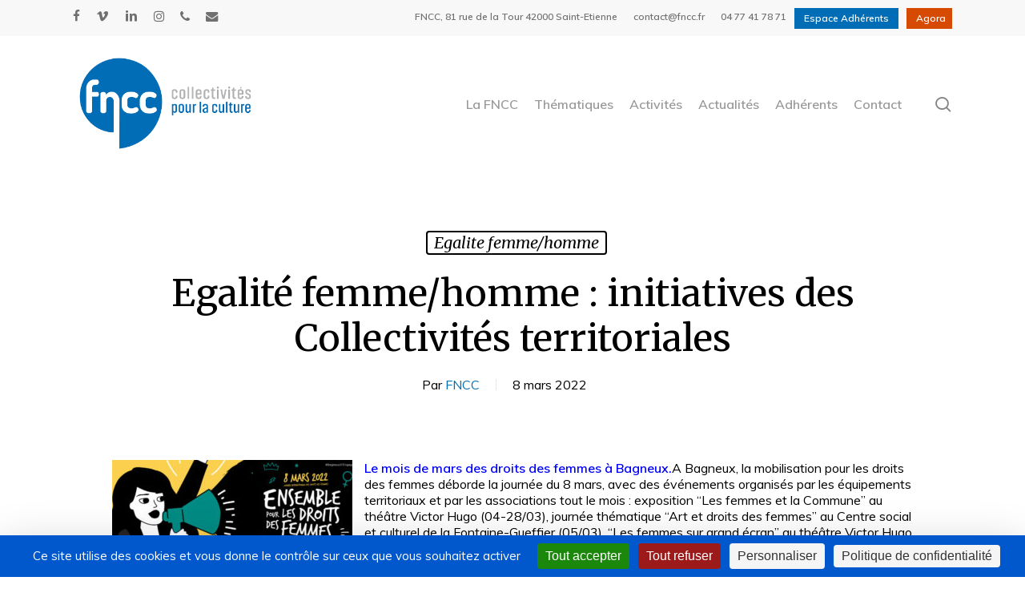

--- FILE ---
content_type: text/html; charset=UTF-8
request_url: https://www.fncc.fr/blog/egalite-femme-homme-initiatives-et-engagements-des-collectivites-territoriales/
body_size: 26065
content:
<!doctype html>
<html lang="fr-FR" class="no-js">
<head>
	<meta charset="UTF-8">
	<meta name="viewport" content="width=device-width, initial-scale=1, maximum-scale=1, user-scalable=0" /><style type="text/css">.wpfts-result-item .wpfts-smart-excerpt {}.wpfts-result-item .wpfts-smart-excerpt b {font-weight:bold !important;}.wpfts-result-item .wpfts-not-found {color:#808080;font-size:0.9em;}.wpfts-result-item .wpfts-score {color:#006621;font-size:0.9em;}.wpfts-shift {margin-left:40px;}.wpfts-result-item .wpfts-download-link {color:#006621;font-size:0.9em;}.wpfts-result-item .wpfts-file-size {color:#006621;font-size:0.9em;}.wpfts-result-item .wpfts-sentence-link {text-decoration:none;cursor:pointer;color:unset;}.wpfts-result-item .wpfts-sentence-link:hover {text-decoration:underline;color:inherit;}.wpfts-result-item .wpfts-word-link {text-decoration:none;cursor:pointer;}.wpfts-result-item .wpfts-word-link:hover {text-decoration:underline;}wpfts-highlight.wpfts-highlight-sentence {background-color:rgba(255, 255, 128, 0.5) !important;display:inline-block;}wpfts-highlight.wpfts-highlight-word {background-color:rgba(255, 128, 128, 0.5) !important;display:inline-block;}</style><meta name='robots' content='index, follow, max-image-preview:large, max-snippet:-1, max-video-preview:-1' />
<link rel="dns-prefetch" href="//tarteaucitron.io"><link rel="preconnect" href="https://tarteaucitron.io" crossorigin=""><!--cloudflare-no-transform--><script type="text/javascript" src="https://tarteaucitron.io/load.js?domain=www.fncc.fr&uuid=428426bd69443b6d2a6bb26c16d34ab9bc497bf7"></script>
	<!-- This site is optimized with the Yoast SEO plugin v26.7 - https://yoast.com/wordpress/plugins/seo/ -->
	<title>Egalité femme/homme : initiatives des Collectivités territoriales - FNCC | Fédération Nationale des Collectivités territoriales pour la Culture</title>
	<link rel="canonical" href="https://www.fncc.fr/blog/egalite-femme-homme-initiatives-et-engagements-des-collectivites-territoriales/" />
	<meta property="og:locale" content="fr_FR" />
	<meta property="og:type" content="article" />
	<meta property="og:title" content="Egalité femme/homme : initiatives des Collectivités territoriales - FNCC | Fédération Nationale des Collectivités territoriales pour la Culture" />
	<meta property="og:description" content="Le mois de mars des droits des femmes à Bagneux.A Bagneux, la mobilisation pour les droits des femmes déborde la journée du 8 mars, avec des événements organisés par les..." />
	<meta property="og:url" content="https://www.fncc.fr/blog/egalite-femme-homme-initiatives-et-engagements-des-collectivites-territoriales/" />
	<meta property="og:site_name" content="FNCC | Fédération Nationale des Collectivités territoriales pour la Culture" />
	<meta property="article:publisher" content="http://fédération20nationale20des20collectivités20territoriales20pour20la20culture" />
	<meta property="article:published_time" content="2022-03-08T00:12:07+00:00" />
	<meta property="article:modified_time" content="2022-03-08T14:31:29+00:00" />
	<meta property="og:image" content="https://www.fncc.fr/wp-content/uploads/2022/03/egalite_fh_1.jpg" />
	<meta property="og:image:width" content="670" />
	<meta property="og:image:height" content="500" />
	<meta property="og:image:type" content="image/jpeg" />
	<meta name="author" content="FNCC" />
	<meta name="twitter:card" content="summary_large_image" />
	<meta name="twitter:label1" content="Écrit par" />
	<meta name="twitter:data1" content="FNCC" />
	<meta name="twitter:label2" content="Durée de lecture estimée" />
	<meta name="twitter:data2" content="5 minutes" />
	<script type="application/ld+json" class="yoast-schema-graph">{"@context":"https://schema.org","@graph":[{"@type":"Article","@id":"https://www.fncc.fr/blog/egalite-femme-homme-initiatives-et-engagements-des-collectivites-territoriales/#article","isPartOf":{"@id":"https://www.fncc.fr/blog/egalite-femme-homme-initiatives-et-engagements-des-collectivites-territoriales/"},"author":{"name":"FNCC","@id":"https://www.fncc.fr/#/schema/person/f0c28af942387a9ba08322f0177e8f86"},"headline":"Egalité femme/homme : initiatives des Collectivités territoriales","datePublished":"2022-03-08T00:12:07+00:00","dateModified":"2022-03-08T14:31:29+00:00","mainEntityOfPage":{"@id":"https://www.fncc.fr/blog/egalite-femme-homme-initiatives-et-engagements-des-collectivites-territoriales/"},"wordCount":771,"publisher":{"@id":"https://www.fncc.fr/#organization"},"image":{"@id":"https://www.fncc.fr/blog/egalite-femme-homme-initiatives-et-engagements-des-collectivites-territoriales/#primaryimage"},"thumbnailUrl":"https://www.fncc.fr/wp-content/uploads/2022/03/egalite_fh_1.jpg","articleSection":["Egalite femme/homme"],"inLanguage":"fr-FR"},{"@type":"WebPage","@id":"https://www.fncc.fr/blog/egalite-femme-homme-initiatives-et-engagements-des-collectivites-territoriales/","url":"https://www.fncc.fr/blog/egalite-femme-homme-initiatives-et-engagements-des-collectivites-territoriales/","name":"Egalité femme/homme : initiatives des Collectivités territoriales - FNCC | Fédération Nationale des Collectivités territoriales pour la Culture","isPartOf":{"@id":"https://www.fncc.fr/#website"},"primaryImageOfPage":{"@id":"https://www.fncc.fr/blog/egalite-femme-homme-initiatives-et-engagements-des-collectivites-territoriales/#primaryimage"},"image":{"@id":"https://www.fncc.fr/blog/egalite-femme-homme-initiatives-et-engagements-des-collectivites-territoriales/#primaryimage"},"thumbnailUrl":"https://www.fncc.fr/wp-content/uploads/2022/03/egalite_fh_1.jpg","datePublished":"2022-03-08T00:12:07+00:00","dateModified":"2022-03-08T14:31:29+00:00","breadcrumb":{"@id":"https://www.fncc.fr/blog/egalite-femme-homme-initiatives-et-engagements-des-collectivites-territoriales/#breadcrumb"},"inLanguage":"fr-FR","potentialAction":[{"@type":"ReadAction","target":["https://www.fncc.fr/blog/egalite-femme-homme-initiatives-et-engagements-des-collectivites-territoriales/"]}]},{"@type":"ImageObject","inLanguage":"fr-FR","@id":"https://www.fncc.fr/blog/egalite-femme-homme-initiatives-et-engagements-des-collectivites-territoriales/#primaryimage","url":"https://www.fncc.fr/wp-content/uploads/2022/03/egalite_fh_1.jpg","contentUrl":"https://www.fncc.fr/wp-content/uploads/2022/03/egalite_fh_1.jpg","width":670,"height":500},{"@type":"BreadcrumbList","@id":"https://www.fncc.fr/blog/egalite-femme-homme-initiatives-et-engagements-des-collectivites-territoriales/#breadcrumb","itemListElement":[{"@type":"ListItem","position":1,"name":"Accueil","item":"https://www.fncc.fr/"},{"@type":"ListItem","position":2,"name":"Egalité femme/homme : initiatives des Collectivités territoriales"}]},{"@type":"WebSite","@id":"https://www.fncc.fr/#website","url":"https://www.fncc.fr/","name":"FNCC | Fédération Nationale des Collectivités territoriales pour la Culture","description":"Fédération Nationale des Collectivités territoriales pour la Culture","publisher":{"@id":"https://www.fncc.fr/#organization"},"potentialAction":[{"@type":"SearchAction","target":{"@type":"EntryPoint","urlTemplate":"https://www.fncc.fr/?s={search_term_string}"},"query-input":{"@type":"PropertyValueSpecification","valueRequired":true,"valueName":"search_term_string"}}],"inLanguage":"fr-FR"},{"@type":"Organization","@id":"https://www.fncc.fr/#organization","name":"FNCC - Fédération Nationale des Collectivités territoriales pour la Culture","url":"https://www.fncc.fr/","logo":{"@type":"ImageObject","inLanguage":"fr-FR","@id":"https://www.fncc.fr/#/schema/logo/image/","url":"https://www.fncc.fr/wp-content/uploads/2019/07/Logo-FNCC-2018-_512x512.jpg","contentUrl":"https://www.fncc.fr/wp-content/uploads/2019/07/Logo-FNCC-2018-_512x512.jpg","width":512,"height":512,"caption":"FNCC - Fédération Nationale des Collectivités territoriales pour la Culture"},"image":{"@id":"https://www.fncc.fr/#/schema/logo/image/"},"sameAs":["http://fédération20nationale20des20collectivités20territoriales20pour20la20culture"]},{"@type":"Person","@id":"https://www.fncc.fr/#/schema/person/f0c28af942387a9ba08322f0177e8f86","name":"FNCC","image":{"@type":"ImageObject","inLanguage":"fr-FR","@id":"https://www.fncc.fr/#/schema/person/image/","url":"https://www.fncc.fr/wp-content/uploads/2018/11/800x800-96x96.jpg","contentUrl":"https://www.fncc.fr/wp-content/uploads/2018/11/800x800-96x96.jpg","caption":"FNCC"}}]}</script>
	<!-- / Yoast SEO plugin. -->


<link rel='dns-prefetch' href='//www.google.com' />
<link rel='dns-prefetch' href='//fonts.googleapis.com' />
<link rel="alternate" type="application/rss+xml" title="FNCC | Fédération Nationale des Collectivités territoriales pour la Culture &raquo; Flux" href="https://www.fncc.fr/feed/" />
<link rel="alternate" type="application/rss+xml" title="FNCC | Fédération Nationale des Collectivités territoriales pour la Culture &raquo; Flux des commentaires" href="https://www.fncc.fr/comments/feed/" />
<link rel="alternate" title="oEmbed (JSON)" type="application/json+oembed" href="https://www.fncc.fr/wp-json/oembed/1.0/embed?url=https%3A%2F%2Fwww.fncc.fr%2Fblog%2Fegalite-femme-homme-initiatives-et-engagements-des-collectivites-territoriales%2F" />
<link rel="alternate" title="oEmbed (XML)" type="text/xml+oembed" href="https://www.fncc.fr/wp-json/oembed/1.0/embed?url=https%3A%2F%2Fwww.fncc.fr%2Fblog%2Fegalite-femme-homme-initiatives-et-engagements-des-collectivites-territoriales%2F&#038;format=xml" />
<style id='wp-img-auto-sizes-contain-inline-css' type='text/css'>
img:is([sizes=auto i],[sizes^="auto," i]){contain-intrinsic-size:3000px 1500px}
/*# sourceURL=wp-img-auto-sizes-contain-inline-css */
</style>
<link rel='stylesheet' id='mec-select2-style-css' href='https://www.fncc.fr/wp-content/plugins/modern-events-calendar/assets/packages/select2/select2.min.css?ver=7.28.0' type='text/css' media='all' />
<link rel='stylesheet' id='mec-font-icons-css' href='https://www.fncc.fr/wp-content/plugins/modern-events-calendar/assets/css/iconfonts.css?ver=7.28.0' type='text/css' media='all' />
<link rel='stylesheet' id='mec-frontend-style-css' href='https://www.fncc.fr/wp-content/plugins/modern-events-calendar/assets/css/frontend.min.css?ver=7.28.0' type='text/css' media='all' />
<link rel='stylesheet' id='mec-tooltip-style-css' href='https://www.fncc.fr/wp-content/plugins/modern-events-calendar/assets/packages/tooltip/tooltip.css?ver=7.28.0' type='text/css' media='all' />
<link rel='stylesheet' id='mec-tooltip-shadow-style-css' href='https://www.fncc.fr/wp-content/plugins/modern-events-calendar/assets/packages/tooltip/tooltipster-sideTip-shadow.min.css?ver=7.28.0' type='text/css' media='all' />
<link rel='stylesheet' id='featherlight-css' href='https://www.fncc.fr/wp-content/plugins/modern-events-calendar/assets/packages/featherlight/featherlight.css?ver=7.28.0' type='text/css' media='all' />
<link rel='stylesheet' id='mec-lity-style-css' href='https://www.fncc.fr/wp-content/plugins/modern-events-calendar/assets/packages/lity/lity.min.css?ver=7.28.0' type='text/css' media='all' />
<link rel='stylesheet' id='mec-general-calendar-style-css' href='https://www.fncc.fr/wp-content/plugins/modern-events-calendar/assets/css/mec-general-calendar.css?ver=7.28.0' type='text/css' media='all' />
<style id='wp-emoji-styles-inline-css' type='text/css'>

	img.wp-smiley, img.emoji {
		display: inline !important;
		border: none !important;
		box-shadow: none !important;
		height: 1em !important;
		width: 1em !important;
		margin: 0 0.07em !important;
		vertical-align: -0.1em !important;
		background: none !important;
		padding: 0 !important;
	}
/*# sourceURL=wp-emoji-styles-inline-css */
</style>
<style id='wp-block-library-inline-css' type='text/css'>
:root{--wp-block-synced-color:#7a00df;--wp-block-synced-color--rgb:122,0,223;--wp-bound-block-color:var(--wp-block-synced-color);--wp-editor-canvas-background:#ddd;--wp-admin-theme-color:#007cba;--wp-admin-theme-color--rgb:0,124,186;--wp-admin-theme-color-darker-10:#006ba1;--wp-admin-theme-color-darker-10--rgb:0,107,160.5;--wp-admin-theme-color-darker-20:#005a87;--wp-admin-theme-color-darker-20--rgb:0,90,135;--wp-admin-border-width-focus:2px}@media (min-resolution:192dpi){:root{--wp-admin-border-width-focus:1.5px}}.wp-element-button{cursor:pointer}:root .has-very-light-gray-background-color{background-color:#eee}:root .has-very-dark-gray-background-color{background-color:#313131}:root .has-very-light-gray-color{color:#eee}:root .has-very-dark-gray-color{color:#313131}:root .has-vivid-green-cyan-to-vivid-cyan-blue-gradient-background{background:linear-gradient(135deg,#00d084,#0693e3)}:root .has-purple-crush-gradient-background{background:linear-gradient(135deg,#34e2e4,#4721fb 50%,#ab1dfe)}:root .has-hazy-dawn-gradient-background{background:linear-gradient(135deg,#faaca8,#dad0ec)}:root .has-subdued-olive-gradient-background{background:linear-gradient(135deg,#fafae1,#67a671)}:root .has-atomic-cream-gradient-background{background:linear-gradient(135deg,#fdd79a,#004a59)}:root .has-nightshade-gradient-background{background:linear-gradient(135deg,#330968,#31cdcf)}:root .has-midnight-gradient-background{background:linear-gradient(135deg,#020381,#2874fc)}:root{--wp--preset--font-size--normal:16px;--wp--preset--font-size--huge:42px}.has-regular-font-size{font-size:1em}.has-larger-font-size{font-size:2.625em}.has-normal-font-size{font-size:var(--wp--preset--font-size--normal)}.has-huge-font-size{font-size:var(--wp--preset--font-size--huge)}.has-text-align-center{text-align:center}.has-text-align-left{text-align:left}.has-text-align-right{text-align:right}.has-fit-text{white-space:nowrap!important}#end-resizable-editor-section{display:none}.aligncenter{clear:both}.items-justified-left{justify-content:flex-start}.items-justified-center{justify-content:center}.items-justified-right{justify-content:flex-end}.items-justified-space-between{justify-content:space-between}.screen-reader-text{border:0;clip-path:inset(50%);height:1px;margin:-1px;overflow:hidden;padding:0;position:absolute;width:1px;word-wrap:normal!important}.screen-reader-text:focus{background-color:#ddd;clip-path:none;color:#444;display:block;font-size:1em;height:auto;left:5px;line-height:normal;padding:15px 23px 14px;text-decoration:none;top:5px;width:auto;z-index:100000}html :where(.has-border-color){border-style:solid}html :where([style*=border-top-color]){border-top-style:solid}html :where([style*=border-right-color]){border-right-style:solid}html :where([style*=border-bottom-color]){border-bottom-style:solid}html :where([style*=border-left-color]){border-left-style:solid}html :where([style*=border-width]){border-style:solid}html :where([style*=border-top-width]){border-top-style:solid}html :where([style*=border-right-width]){border-right-style:solid}html :where([style*=border-bottom-width]){border-bottom-style:solid}html :where([style*=border-left-width]){border-left-style:solid}html :where(img[class*=wp-image-]){height:auto;max-width:100%}:where(figure){margin:0 0 1em}html :where(.is-position-sticky){--wp-admin--admin-bar--position-offset:var(--wp-admin--admin-bar--height,0px)}@media screen and (max-width:600px){html :where(.is-position-sticky){--wp-admin--admin-bar--position-offset:0px}}

/*# sourceURL=wp-block-library-inline-css */
</style><style id='global-styles-inline-css' type='text/css'>
:root{--wp--preset--aspect-ratio--square: 1;--wp--preset--aspect-ratio--4-3: 4/3;--wp--preset--aspect-ratio--3-4: 3/4;--wp--preset--aspect-ratio--3-2: 3/2;--wp--preset--aspect-ratio--2-3: 2/3;--wp--preset--aspect-ratio--16-9: 16/9;--wp--preset--aspect-ratio--9-16: 9/16;--wp--preset--color--black: #000000;--wp--preset--color--cyan-bluish-gray: #abb8c3;--wp--preset--color--white: #ffffff;--wp--preset--color--pale-pink: #f78da7;--wp--preset--color--vivid-red: #cf2e2e;--wp--preset--color--luminous-vivid-orange: #ff6900;--wp--preset--color--luminous-vivid-amber: #fcb900;--wp--preset--color--light-green-cyan: #7bdcb5;--wp--preset--color--vivid-green-cyan: #00d084;--wp--preset--color--pale-cyan-blue: #8ed1fc;--wp--preset--color--vivid-cyan-blue: #0693e3;--wp--preset--color--vivid-purple: #9b51e0;--wp--preset--gradient--vivid-cyan-blue-to-vivid-purple: linear-gradient(135deg,rgb(6,147,227) 0%,rgb(155,81,224) 100%);--wp--preset--gradient--light-green-cyan-to-vivid-green-cyan: linear-gradient(135deg,rgb(122,220,180) 0%,rgb(0,208,130) 100%);--wp--preset--gradient--luminous-vivid-amber-to-luminous-vivid-orange: linear-gradient(135deg,rgb(252,185,0) 0%,rgb(255,105,0) 100%);--wp--preset--gradient--luminous-vivid-orange-to-vivid-red: linear-gradient(135deg,rgb(255,105,0) 0%,rgb(207,46,46) 100%);--wp--preset--gradient--very-light-gray-to-cyan-bluish-gray: linear-gradient(135deg,rgb(238,238,238) 0%,rgb(169,184,195) 100%);--wp--preset--gradient--cool-to-warm-spectrum: linear-gradient(135deg,rgb(74,234,220) 0%,rgb(151,120,209) 20%,rgb(207,42,186) 40%,rgb(238,44,130) 60%,rgb(251,105,98) 80%,rgb(254,248,76) 100%);--wp--preset--gradient--blush-light-purple: linear-gradient(135deg,rgb(255,206,236) 0%,rgb(152,150,240) 100%);--wp--preset--gradient--blush-bordeaux: linear-gradient(135deg,rgb(254,205,165) 0%,rgb(254,45,45) 50%,rgb(107,0,62) 100%);--wp--preset--gradient--luminous-dusk: linear-gradient(135deg,rgb(255,203,112) 0%,rgb(199,81,192) 50%,rgb(65,88,208) 100%);--wp--preset--gradient--pale-ocean: linear-gradient(135deg,rgb(255,245,203) 0%,rgb(182,227,212) 50%,rgb(51,167,181) 100%);--wp--preset--gradient--electric-grass: linear-gradient(135deg,rgb(202,248,128) 0%,rgb(113,206,126) 100%);--wp--preset--gradient--midnight: linear-gradient(135deg,rgb(2,3,129) 0%,rgb(40,116,252) 100%);--wp--preset--font-size--small: 13px;--wp--preset--font-size--medium: 20px;--wp--preset--font-size--large: 36px;--wp--preset--font-size--x-large: 42px;--wp--preset--spacing--20: 0.44rem;--wp--preset--spacing--30: 0.67rem;--wp--preset--spacing--40: 1rem;--wp--preset--spacing--50: 1.5rem;--wp--preset--spacing--60: 2.25rem;--wp--preset--spacing--70: 3.38rem;--wp--preset--spacing--80: 5.06rem;--wp--preset--shadow--natural: 6px 6px 9px rgba(0, 0, 0, 0.2);--wp--preset--shadow--deep: 12px 12px 50px rgba(0, 0, 0, 0.4);--wp--preset--shadow--sharp: 6px 6px 0px rgba(0, 0, 0, 0.2);--wp--preset--shadow--outlined: 6px 6px 0px -3px rgb(255, 255, 255), 6px 6px rgb(0, 0, 0);--wp--preset--shadow--crisp: 6px 6px 0px rgb(0, 0, 0);}:root { --wp--style--global--content-size: 1300px;--wp--style--global--wide-size: 1300px; }:where(body) { margin: 0; }.wp-site-blocks > .alignleft { float: left; margin-right: 2em; }.wp-site-blocks > .alignright { float: right; margin-left: 2em; }.wp-site-blocks > .aligncenter { justify-content: center; margin-left: auto; margin-right: auto; }:where(.is-layout-flex){gap: 0.5em;}:where(.is-layout-grid){gap: 0.5em;}.is-layout-flow > .alignleft{float: left;margin-inline-start: 0;margin-inline-end: 2em;}.is-layout-flow > .alignright{float: right;margin-inline-start: 2em;margin-inline-end: 0;}.is-layout-flow > .aligncenter{margin-left: auto !important;margin-right: auto !important;}.is-layout-constrained > .alignleft{float: left;margin-inline-start: 0;margin-inline-end: 2em;}.is-layout-constrained > .alignright{float: right;margin-inline-start: 2em;margin-inline-end: 0;}.is-layout-constrained > .aligncenter{margin-left: auto !important;margin-right: auto !important;}.is-layout-constrained > :where(:not(.alignleft):not(.alignright):not(.alignfull)){max-width: var(--wp--style--global--content-size);margin-left: auto !important;margin-right: auto !important;}.is-layout-constrained > .alignwide{max-width: var(--wp--style--global--wide-size);}body .is-layout-flex{display: flex;}.is-layout-flex{flex-wrap: wrap;align-items: center;}.is-layout-flex > :is(*, div){margin: 0;}body .is-layout-grid{display: grid;}.is-layout-grid > :is(*, div){margin: 0;}body{padding-top: 0px;padding-right: 0px;padding-bottom: 0px;padding-left: 0px;}:root :where(.wp-element-button, .wp-block-button__link){background-color: #32373c;border-width: 0;color: #fff;font-family: inherit;font-size: inherit;font-style: inherit;font-weight: inherit;letter-spacing: inherit;line-height: inherit;padding-top: calc(0.667em + 2px);padding-right: calc(1.333em + 2px);padding-bottom: calc(0.667em + 2px);padding-left: calc(1.333em + 2px);text-decoration: none;text-transform: inherit;}.has-black-color{color: var(--wp--preset--color--black) !important;}.has-cyan-bluish-gray-color{color: var(--wp--preset--color--cyan-bluish-gray) !important;}.has-white-color{color: var(--wp--preset--color--white) !important;}.has-pale-pink-color{color: var(--wp--preset--color--pale-pink) !important;}.has-vivid-red-color{color: var(--wp--preset--color--vivid-red) !important;}.has-luminous-vivid-orange-color{color: var(--wp--preset--color--luminous-vivid-orange) !important;}.has-luminous-vivid-amber-color{color: var(--wp--preset--color--luminous-vivid-amber) !important;}.has-light-green-cyan-color{color: var(--wp--preset--color--light-green-cyan) !important;}.has-vivid-green-cyan-color{color: var(--wp--preset--color--vivid-green-cyan) !important;}.has-pale-cyan-blue-color{color: var(--wp--preset--color--pale-cyan-blue) !important;}.has-vivid-cyan-blue-color{color: var(--wp--preset--color--vivid-cyan-blue) !important;}.has-vivid-purple-color{color: var(--wp--preset--color--vivid-purple) !important;}.has-black-background-color{background-color: var(--wp--preset--color--black) !important;}.has-cyan-bluish-gray-background-color{background-color: var(--wp--preset--color--cyan-bluish-gray) !important;}.has-white-background-color{background-color: var(--wp--preset--color--white) !important;}.has-pale-pink-background-color{background-color: var(--wp--preset--color--pale-pink) !important;}.has-vivid-red-background-color{background-color: var(--wp--preset--color--vivid-red) !important;}.has-luminous-vivid-orange-background-color{background-color: var(--wp--preset--color--luminous-vivid-orange) !important;}.has-luminous-vivid-amber-background-color{background-color: var(--wp--preset--color--luminous-vivid-amber) !important;}.has-light-green-cyan-background-color{background-color: var(--wp--preset--color--light-green-cyan) !important;}.has-vivid-green-cyan-background-color{background-color: var(--wp--preset--color--vivid-green-cyan) !important;}.has-pale-cyan-blue-background-color{background-color: var(--wp--preset--color--pale-cyan-blue) !important;}.has-vivid-cyan-blue-background-color{background-color: var(--wp--preset--color--vivid-cyan-blue) !important;}.has-vivid-purple-background-color{background-color: var(--wp--preset--color--vivid-purple) !important;}.has-black-border-color{border-color: var(--wp--preset--color--black) !important;}.has-cyan-bluish-gray-border-color{border-color: var(--wp--preset--color--cyan-bluish-gray) !important;}.has-white-border-color{border-color: var(--wp--preset--color--white) !important;}.has-pale-pink-border-color{border-color: var(--wp--preset--color--pale-pink) !important;}.has-vivid-red-border-color{border-color: var(--wp--preset--color--vivid-red) !important;}.has-luminous-vivid-orange-border-color{border-color: var(--wp--preset--color--luminous-vivid-orange) !important;}.has-luminous-vivid-amber-border-color{border-color: var(--wp--preset--color--luminous-vivid-amber) !important;}.has-light-green-cyan-border-color{border-color: var(--wp--preset--color--light-green-cyan) !important;}.has-vivid-green-cyan-border-color{border-color: var(--wp--preset--color--vivid-green-cyan) !important;}.has-pale-cyan-blue-border-color{border-color: var(--wp--preset--color--pale-cyan-blue) !important;}.has-vivid-cyan-blue-border-color{border-color: var(--wp--preset--color--vivid-cyan-blue) !important;}.has-vivid-purple-border-color{border-color: var(--wp--preset--color--vivid-purple) !important;}.has-vivid-cyan-blue-to-vivid-purple-gradient-background{background: var(--wp--preset--gradient--vivid-cyan-blue-to-vivid-purple) !important;}.has-light-green-cyan-to-vivid-green-cyan-gradient-background{background: var(--wp--preset--gradient--light-green-cyan-to-vivid-green-cyan) !important;}.has-luminous-vivid-amber-to-luminous-vivid-orange-gradient-background{background: var(--wp--preset--gradient--luminous-vivid-amber-to-luminous-vivid-orange) !important;}.has-luminous-vivid-orange-to-vivid-red-gradient-background{background: var(--wp--preset--gradient--luminous-vivid-orange-to-vivid-red) !important;}.has-very-light-gray-to-cyan-bluish-gray-gradient-background{background: var(--wp--preset--gradient--very-light-gray-to-cyan-bluish-gray) !important;}.has-cool-to-warm-spectrum-gradient-background{background: var(--wp--preset--gradient--cool-to-warm-spectrum) !important;}.has-blush-light-purple-gradient-background{background: var(--wp--preset--gradient--blush-light-purple) !important;}.has-blush-bordeaux-gradient-background{background: var(--wp--preset--gradient--blush-bordeaux) !important;}.has-luminous-dusk-gradient-background{background: var(--wp--preset--gradient--luminous-dusk) !important;}.has-pale-ocean-gradient-background{background: var(--wp--preset--gradient--pale-ocean) !important;}.has-electric-grass-gradient-background{background: var(--wp--preset--gradient--electric-grass) !important;}.has-midnight-gradient-background{background: var(--wp--preset--gradient--midnight) !important;}.has-small-font-size{font-size: var(--wp--preset--font-size--small) !important;}.has-medium-font-size{font-size: var(--wp--preset--font-size--medium) !important;}.has-large-font-size{font-size: var(--wp--preset--font-size--large) !important;}.has-x-large-font-size{font-size: var(--wp--preset--font-size--x-large) !important;}
/*# sourceURL=global-styles-inline-css */
</style>

<link rel='stylesheet' id='contact-form-7-css' href='https://www.fncc.fr/wp-content/plugins/contact-form-7/includes/css/styles.css?ver=6.1.4' type='text/css' media='all' />
<link rel='stylesheet' id='wpa-css-css' href='https://www.fncc.fr/wp-content/plugins/honeypot/includes/css/wpa.css?ver=2.3.04' type='text/css' media='all' />
<link rel='stylesheet' id='salient-social-css' href='https://www.fncc.fr/wp-content/plugins/salient-social/css/style.css?ver=1.2.5' type='text/css' media='all' />
<style id='salient-social-inline-css' type='text/css'>

  .sharing-default-minimal .nectar-love.loved,
  body .nectar-social[data-color-override="override"].fixed > a:before, 
  body .nectar-social[data-color-override="override"].fixed .nectar-social-inner a,
  .sharing-default-minimal .nectar-social[data-color-override="override"] .nectar-social-inner a:hover,
  .nectar-social.vertical[data-color-override="override"] .nectar-social-inner a:hover {
    background-color: #006db6;
  }
  .nectar-social.hover .nectar-love.loved,
  .nectar-social.hover > .nectar-love-button a:hover,
  .nectar-social[data-color-override="override"].hover > div a:hover,
  #single-below-header .nectar-social[data-color-override="override"].hover > div a:hover,
  .nectar-social[data-color-override="override"].hover .share-btn:hover,
  .sharing-default-minimal .nectar-social[data-color-override="override"] .nectar-social-inner a {
    border-color: #006db6;
  }
  #single-below-header .nectar-social.hover .nectar-love.loved i,
  #single-below-header .nectar-social.hover[data-color-override="override"] a:hover,
  #single-below-header .nectar-social.hover[data-color-override="override"] a:hover i,
  #single-below-header .nectar-social.hover .nectar-love-button a:hover i,
  .nectar-love:hover i,
  .hover .nectar-love:hover .total_loves,
  .nectar-love.loved i,
  .nectar-social.hover .nectar-love.loved .total_loves,
  .nectar-social.hover .share-btn:hover, 
  .nectar-social[data-color-override="override"].hover .nectar-social-inner a:hover,
  .nectar-social[data-color-override="override"].hover > div:hover span,
  .sharing-default-minimal .nectar-social[data-color-override="override"] .nectar-social-inner a:not(:hover) i,
  .sharing-default-minimal .nectar-social[data-color-override="override"] .nectar-social-inner a:not(:hover) {
    color: #006db6;
  }
/*# sourceURL=salient-social-inline-css */
</style>
<link rel='stylesheet' id='wpfts_jquery-ui-styles-css' href='https://www.fncc.fr/wp-content/plugins/fulltext-search/style/wpfts_autocomplete.css?ver=1.79.274' type='text/css' media='all' />
<link rel='stylesheet' id='font-awesome-css' href='https://www.fncc.fr/wp-content/themes/salient/css/font-awesome-legacy.min.css?ver=4.7.1' type='text/css' media='all' />
<link rel='stylesheet' id='parent-style-css' href='https://www.fncc.fr/wp-content/themes/salient/style.css?ver=17.1.0' type='text/css' media='all' />
<link rel='stylesheet' id='salient-grid-system-css' href='https://www.fncc.fr/wp-content/themes/salient/css/build/grid-system.css?ver=17.1.0' type='text/css' media='all' />
<link rel='stylesheet' id='main-styles-css' href='https://www.fncc.fr/wp-content/themes/salient/css/build/style.css?ver=17.1.0' type='text/css' media='all' />
<link rel='stylesheet' id='nectar-header-secondary-nav-css' href='https://www.fncc.fr/wp-content/themes/salient/css/build/header/header-secondary-nav.css?ver=17.1.0' type='text/css' media='all' />
<link rel='stylesheet' id='nectar-single-styles-css' href='https://www.fncc.fr/wp-content/themes/salient/css/build/single.css?ver=17.1.0' type='text/css' media='all' />
<link rel='stylesheet' id='nectar-element-recent-posts-css' href='https://www.fncc.fr/wp-content/themes/salient/css/build/elements/element-recent-posts.css?ver=17.1.0' type='text/css' media='all' />
<link rel='stylesheet' id='nectar-cf7-css' href='https://www.fncc.fr/wp-content/themes/salient/css/build/third-party/cf7.css?ver=17.1.0' type='text/css' media='all' />
<link rel='stylesheet' id='nectar_default_font_open_sans-css' href='https://fonts.googleapis.com/css?family=Open+Sans%3A300%2C400%2C600%2C700&#038;subset=latin%2Clatin-ext' type='text/css' media='all' />
<link rel='stylesheet' id='responsive-css' href='https://www.fncc.fr/wp-content/themes/salient/css/build/responsive.css?ver=17.1.0' type='text/css' media='all' />
<link rel='stylesheet' id='select2-css' href='https://www.fncc.fr/wp-content/themes/salient/css/build/plugins/select2.css?ver=4.0.1' type='text/css' media='all' />
<link rel='stylesheet' id='skin-material-css' href='https://www.fncc.fr/wp-content/themes/salient/css/build/skin-material.css?ver=17.1.0' type='text/css' media='all' />
<link rel='stylesheet' id='salient-wp-menu-dynamic-css' href='https://www.fncc.fr/wp-content/uploads/salient/menu-dynamic.css?ver=48619' type='text/css' media='all' />
<link rel='stylesheet' id='dynamic-css-css' href='https://www.fncc.fr/wp-content/themes/salient/css/salient-dynamic-styles-multi-id-1.css?ver=88845' type='text/css' media='all' />
<style id='dynamic-css-inline-css' type='text/css'>
#page-header-bg[data-post-hs="default_minimal"] .inner-wrap{text-align:center}#page-header-bg[data-post-hs="default_minimal"] .inner-wrap >a,.material #page-header-bg.fullscreen-header .inner-wrap >a{color:#fff;font-weight:600;border:var(--nectar-border-thickness) solid rgba(255,255,255,0.4);padding:4px 10px;margin:5px 6px 0 5px;display:inline-block;transition:all 0.2s ease;-webkit-transition:all 0.2s ease;font-size:14px;line-height:18px}body.material #page-header-bg.fullscreen-header .inner-wrap >a{margin-bottom:15px;}body.material #page-header-bg.fullscreen-header .inner-wrap >a{border:none;padding:6px 10px}body[data-button-style^="rounded"] #page-header-bg[data-post-hs="default_minimal"] .inner-wrap >a,body[data-button-style^="rounded"].material #page-header-bg.fullscreen-header .inner-wrap >a{border-radius:100px}body.single [data-post-hs="default_minimal"] #single-below-header span,body.single .heading-title[data-header-style="default_minimal"] #single-below-header span{line-height:14px;}#page-header-bg[data-post-hs="default_minimal"] #single-below-header{text-align:center;position:relative;z-index:100}#page-header-bg[data-post-hs="default_minimal"] #single-below-header span{float:none;display:inline-block}#page-header-bg[data-post-hs="default_minimal"] .inner-wrap >a:hover,#page-header-bg[data-post-hs="default_minimal"] .inner-wrap >a:focus{border-color:transparent}#page-header-bg.fullscreen-header .avatar,#page-header-bg[data-post-hs="default_minimal"] .avatar{border-radius:100%}#page-header-bg.fullscreen-header .meta-author span,#page-header-bg[data-post-hs="default_minimal"] .meta-author span{display:block}#page-header-bg.fullscreen-header .meta-author img{margin-bottom:0;height:50px;width:auto}#page-header-bg[data-post-hs="default_minimal"] .meta-author img{margin-bottom:0;height:40px;width:auto}#page-header-bg[data-post-hs="default_minimal"] .author-section{position:absolute;bottom:30px}#page-header-bg.fullscreen-header .meta-author,#page-header-bg[data-post-hs="default_minimal"] .meta-author{font-size:18px}#page-header-bg.fullscreen-header .author-section .meta-date,#page-header-bg[data-post-hs="default_minimal"] .author-section .meta-date{font-size:12px;color:rgba(255,255,255,0.8)}#page-header-bg.fullscreen-header .author-section .meta-date i{font-size:12px}#page-header-bg[data-post-hs="default_minimal"] .author-section .meta-date i{font-size:11px;line-height:14px}#page-header-bg[data-post-hs="default_minimal"] .author-section .avatar-post-info{position:relative;top:-5px}#page-header-bg.fullscreen-header .author-section a,#page-header-bg[data-post-hs="default_minimal"] .author-section a{display:block;margin-bottom:-2px}#page-header-bg[data-post-hs="default_minimal"] .author-section a{font-size:14px;line-height:14px}#page-header-bg.fullscreen-header .author-section a:hover,#page-header-bg[data-post-hs="default_minimal"] .author-section a:hover{color:rgba(255,255,255,0.85)!important}#page-header-bg.fullscreen-header .author-section,#page-header-bg[data-post-hs="default_minimal"] .author-section{width:100%;z-index:10;text-align:center}#page-header-bg.fullscreen-header .author-section{margin-top:25px;}#page-header-bg.fullscreen-header .author-section span,#page-header-bg[data-post-hs="default_minimal"] .author-section span{padding-left:0;line-height:20px;font-size:20px}#page-header-bg.fullscreen-header .author-section .avatar-post-info,#page-header-bg[data-post-hs="default_minimal"] .author-section .avatar-post-info{margin-left:10px}#page-header-bg.fullscreen-header .author-section .avatar-post-info,#page-header-bg.fullscreen-header .author-section .meta-author,#page-header-bg[data-post-hs="default_minimal"] .author-section .avatar-post-info,#page-header-bg[data-post-hs="default_minimal"] .author-section .meta-author{text-align:left;display:inline-block;top:9px}@media only screen and (min-width :690px) and (max-width :999px){body.single-post #page-header-bg[data-post-hs="default_minimal"]{padding-top:10%;padding-bottom:10%;}}@media only screen and (max-width :690px){#ajax-content-wrap #page-header-bg[data-post-hs="default_minimal"] #single-below-header span:not(.rich-snippet-hidden),#ajax-content-wrap .row.heading-title[data-header-style="default_minimal"] .col.section-title span.meta-category{display:inline-block;}.container-wrap[data-remove-post-comment-number="0"][data-remove-post-author="0"][data-remove-post-date="0"] .heading-title[data-header-style="default_minimal"] #single-below-header > span,#page-header-bg[data-post-hs="default_minimal"] .span_6[data-remove-post-comment-number="0"][data-remove-post-author="0"][data-remove-post-date="0"] #single-below-header > span{padding:0 8px;}.container-wrap[data-remove-post-comment-number="0"][data-remove-post-author="0"][data-remove-post-date="0"] .heading-title[data-header-style="default_minimal"] #single-below-header span,#page-header-bg[data-post-hs="default_minimal"] .span_6[data-remove-post-comment-number="0"][data-remove-post-author="0"][data-remove-post-date="0"] #single-below-header span{font-size:13px;line-height:10px;}.material #page-header-bg.fullscreen-header .author-section{margin-top:5px;}#page-header-bg.fullscreen-header .author-section{bottom:20px;}#page-header-bg.fullscreen-header .author-section .meta-date:not(.updated){margin-top:-4px;display:block;}#page-header-bg.fullscreen-header .author-section .avatar-post-info{margin:10px 0 0 0;}}#page-header-bg h1,#page-header-bg .subheader,.nectar-box-roll .overlaid-content h1,.nectar-box-roll .overlaid-content .subheader,#page-header-bg #portfolio-nav a i,body .section-title #portfolio-nav a:hover i,.page-header-no-bg h1,.page-header-no-bg span,#page-header-bg #portfolio-nav a i,#page-header-bg span,#page-header-bg #single-below-header a:hover,#page-header-bg #single-below-header a:focus,#page-header-bg.fullscreen-header .author-section a{color:#ffffff!important;}body #page-header-bg .pinterest-share i,body #page-header-bg .facebook-share i,body #page-header-bg .linkedin-share i,body #page-header-bg .twitter-share i,body #page-header-bg .google-plus-share i,body #page-header-bg .icon-salient-heart,body #page-header-bg .icon-salient-heart-2{color:#ffffff;}#page-header-bg[data-post-hs="default_minimal"] .inner-wrap > a:not(:hover){color:#ffffff;border-color:rgba(255,255,255,0.4);}.single #page-header-bg #single-below-header > span{border-color:rgba(255,255,255,0.4);}body .section-title #portfolio-nav a:hover i{opacity:0.75;}.single #page-header-bg .blog-title #single-meta .nectar-social.hover > div a,.single #page-header-bg .blog-title #single-meta > div a,.single #page-header-bg .blog-title #single-meta ul .n-shortcode a,#page-header-bg .blog-title #single-meta .nectar-social.hover .share-btn{border-color:rgba(255,255,255,0.4);}.single #page-header-bg .blog-title #single-meta .nectar-social.hover > div a:hover,#page-header-bg .blog-title #single-meta .nectar-social.hover .share-btn:hover,.single #page-header-bg .blog-title #single-meta div > a:hover,.single #page-header-bg .blog-title #single-meta ul .n-shortcode a:hover,.single #page-header-bg .blog-title #single-meta ul li:not(.meta-share-count):hover > a{border-color:rgba(255,255,255,1);}.single #page-header-bg #single-meta div span,.single #page-header-bg #single-meta > div a,.single #page-header-bg #single-meta > div i{color:#ffffff!important;}.single #page-header-bg #single-meta ul .meta-share-count .nectar-social a i{color:rgba(255,255,255,0.7)!important;}.single #page-header-bg #single-meta ul .meta-share-count .nectar-social a:hover i{color:rgba(255,255,255,1)!important;}#header-space{background-color:#ffffff}@media only screen and (min-width:1000px){body #ajax-content-wrap.no-scroll{min-height:calc(100vh - 212px);height:calc(100vh - 212px)!important;}}@media only screen and (min-width:1000px){#page-header-wrap.fullscreen-header,#page-header-wrap.fullscreen-header #page-header-bg,html:not(.nectar-box-roll-loaded) .nectar-box-roll > #page-header-bg.fullscreen-header,.nectar_fullscreen_zoom_recent_projects,#nectar_fullscreen_rows:not(.afterLoaded) > div{height:calc(100vh - 211px);}.wpb_row.vc_row-o-full-height.top-level,.wpb_row.vc_row-o-full-height.top-level > .col.span_12{min-height:calc(100vh - 211px);}html:not(.nectar-box-roll-loaded) .nectar-box-roll > #page-header-bg.fullscreen-header{top:212px;}.nectar-slider-wrap[data-fullscreen="true"]:not(.loaded),.nectar-slider-wrap[data-fullscreen="true"]:not(.loaded) .swiper-container{height:calc(100vh - 210px)!important;}.admin-bar .nectar-slider-wrap[data-fullscreen="true"]:not(.loaded),.admin-bar .nectar-slider-wrap[data-fullscreen="true"]:not(.loaded) .swiper-container{height:calc(100vh - 210px - 32px)!important;}}.admin-bar[class*="page-template-template-no-header"] .wpb_row.vc_row-o-full-height.top-level,.admin-bar[class*="page-template-template-no-header"] .wpb_row.vc_row-o-full-height.top-level > .col.span_12{min-height:calc(100vh - 32px);}body[class*="page-template-template-no-header"] .wpb_row.vc_row-o-full-height.top-level,body[class*="page-template-template-no-header"] .wpb_row.vc_row-o-full-height.top-level > .col.span_12{min-height:100vh;}@media only screen and (max-width:999px){.using-mobile-browser #nectar_fullscreen_rows:not(.afterLoaded):not([data-mobile-disable="on"]) > div{height:calc(100vh - 141px);}.using-mobile-browser .wpb_row.vc_row-o-full-height.top-level,.using-mobile-browser .wpb_row.vc_row-o-full-height.top-level > .col.span_12,[data-permanent-transparent="1"].using-mobile-browser .wpb_row.vc_row-o-full-height.top-level,[data-permanent-transparent="1"].using-mobile-browser .wpb_row.vc_row-o-full-height.top-level > .col.span_12{min-height:calc(100vh - 141px);}html:not(.nectar-box-roll-loaded) .nectar-box-roll > #page-header-bg.fullscreen-header,.nectar_fullscreen_zoom_recent_projects,.nectar-slider-wrap[data-fullscreen="true"]:not(.loaded),.nectar-slider-wrap[data-fullscreen="true"]:not(.loaded) .swiper-container,#nectar_fullscreen_rows:not(.afterLoaded):not([data-mobile-disable="on"]) > div{height:calc(100vh - 88px);}.wpb_row.vc_row-o-full-height.top-level,.wpb_row.vc_row-o-full-height.top-level > .col.span_12{min-height:calc(100vh - 88px);}body[data-transparent-header="false"] #ajax-content-wrap.no-scroll{min-height:calc(100vh - 88px);height:calc(100vh - 88px);}}.screen-reader-text,.nectar-skip-to-content:not(:focus){border:0;clip:rect(1px,1px,1px,1px);clip-path:inset(50%);height:1px;margin:-1px;overflow:hidden;padding:0;position:absolute!important;width:1px;word-wrap:normal!important;}.row .col img:not([srcset]){width:auto;}.row .col img.img-with-animation.nectar-lazy:not([srcset]){width:100%;}
/* Colonnes pied de page */
.span_5 {
    width: 60%;
}
.span_7 {
    width: 30%;
}
/* Calendrier bouton de chargement */
.mec-load-more-button {
    display: none;
}
/* Style liste d'articles */
.postlist h3 {font-size: 22px; color: #fff; line-height: 1.4em; margin-top: 0; padding-top: 0}
.postlist p, .postlist .morelink a {font-size: 14px; line-height: 1.4em;}
.morelink {text-align: right;}

/* Menu secondaire Espace adherents & Agora */
.menu-item-3171 {
    background-color: #006db6;
    color: #FFFFFF;
    padding: 2px;
}
.menu-item-3171 a:link {
    color: #FFFFFF !important;
}
.menu-item-3172 {
    background-color: #d64a04;
    color: #FFFFFF;
    padding: 2px;
    margin-left: 10px;
}
.menu-item-3172 a:link {
    color: #FFFFFF !important;
}
/* Espace sous blocs articles accueil */
.post-area.masonry {
    margin-bottom: 20px;
}
.masonry.classic_enhanced .posts-container article.has-post-thumbnail .meta-category a, html body .blog-recent[data-style*="classic_enhanced"] .meta-category a { 
    display: none;
}
.masonry.classic_enhanced .masonry-blog-item .article-content-wrap, .blog-recent[data-style*="classic_enhanced"] .article-content-wrap {
    padding: 6% !important;
    position: relative;
    z-index: 100;
    background-color: #fff;
}
body .masonry.classic_enhanced .masonry-blog-item h3.title {
    font-size: 22px;
    line-height: 28px;
}
.mec-event-grid-clean .mec-event-title {
    text-transform: none !important;
}
.post .post-header a, .result a, #single-below-header a, #page-header-bg #single-below-header a {
    color: #006DB6;
}
.mec-single-modern .mec-events-event-image img {
    height: auto;
    width: 100%;
}
.post-area.auto_meta_overlaid_spaced .masonry-blog-item .article-content-wrap .meta-category {
    display: none;
}
html body #tarteaucitronRoot #tarteaucitronPrivacyUrl {
    padding-top: 6px;
    padding-bottom: 6px;
}
/*# sourceURL=dynamic-css-inline-css */
</style>
<link rel='stylesheet' id='salient-child-style-css' href='https://www.fncc.fr/wp-content/themes/fncc/style.css?ver=17.1.0' type='text/css' media='all' />
<link rel='stylesheet' id='redux-google-fonts-salient_redux-css' href='https://fonts.googleapis.com/css?family=Muli%3A600%2C300italic%2C400%2C400italic%2C600italic%7CMerriweather%3A400%2C400italic&#038;subset=latin-ext&#038;ver=6.9' type='text/css' media='all' />
<link rel='stylesheet' id='sib-front-css-css' href='https://www.fncc.fr/wp-content/plugins/mailin/css/mailin-front.css?ver=6.9' type='text/css' media='all' />
<script type="text/javascript" src="https://www.fncc.fr/wp-includes/js/jquery/jquery.min.js?ver=3.7.1" id="jquery-core-js"></script>
<script type="text/javascript" src="https://www.fncc.fr/wp-includes/js/jquery/jquery-migrate.min.js?ver=3.4.1" id="jquery-migrate-js"></script>
<script type="text/javascript" src="https://www.fncc.fr/wp-includes/js/jquery/ui/core.min.js?ver=1.13.3" id="jquery-ui-core-js"></script>
<script type="text/javascript" src="https://www.fncc.fr/wp-includes/js/dist/hooks.min.js?ver=dd5603f07f9220ed27f1" id="wp-hooks-js"></script>
<script type="text/javascript" src="https://www.fncc.fr/wp-includes/js/dist/i18n.min.js?ver=c26c3dc7bed366793375" id="wp-i18n-js"></script>
<script type="text/javascript" id="wp-i18n-js-after">
/* <![CDATA[ */
wp.i18n.setLocaleData( { 'text direction\u0004ltr': [ 'ltr' ] } );
//# sourceURL=wp-i18n-js-after
/* ]]> */
</script>
<script type="text/javascript" src="https://www.fncc.fr/wp-includes/js/jquery/ui/menu.min.js?ver=1.13.3" id="jquery-ui-menu-js"></script>
<script type="text/javascript" src="https://www.fncc.fr/wp-includes/js/dist/dom-ready.min.js?ver=f77871ff7694fffea381" id="wp-dom-ready-js"></script>
<script type="text/javascript" id="wp-a11y-js-translations">
/* <![CDATA[ */
( function( domain, translations ) {
	var localeData = translations.locale_data[ domain ] || translations.locale_data.messages;
	localeData[""].domain = domain;
	wp.i18n.setLocaleData( localeData, domain );
} )( "default", {"translation-revision-date":"2025-12-10 11:15:06+0000","generator":"GlotPress\/4.0.3","domain":"messages","locale_data":{"messages":{"":{"domain":"messages","plural-forms":"nplurals=2; plural=n > 1;","lang":"fr"},"Notifications":["Notifications"]}},"comment":{"reference":"wp-includes\/js\/dist\/a11y.js"}} );
//# sourceURL=wp-a11y-js-translations
/* ]]> */
</script>
<script type="text/javascript" src="https://www.fncc.fr/wp-includes/js/dist/a11y.min.js?ver=cb460b4676c94bd228ed" id="wp-a11y-js"></script>
<script type="text/javascript" src="https://www.fncc.fr/wp-includes/js/jquery/ui/autocomplete.min.js?ver=1.13.3" id="jquery-ui-autocomplete-js"></script>
<script type="text/javascript" src="https://www.fncc.fr/wp-content/plugins/fulltext-search/js/wpfts_frontend.js?ver=1.79.274" id="wpfts_frontend-js"></script>
<script type="text/javascript" id="sib-front-js-js-extra">
/* <![CDATA[ */
var sibErrMsg = {"invalidMail":"Veuillez entrer une adresse e-mail valide.","requiredField":"Veuillez compl\u00e9ter les champs obligatoires.","invalidDateFormat":"Veuillez entrer une date valide.","invalidSMSFormat":"Veuillez entrer une num\u00e9ro de t\u00e9l\u00e9phone valide."};
var ajax_sib_front_object = {"ajax_url":"https://www.fncc.fr/wp-admin/admin-ajax.php","ajax_nonce":"13c87d4df8","flag_url":"https://www.fncc.fr/wp-content/plugins/mailin/img/flags/"};
//# sourceURL=sib-front-js-js-extra
/* ]]> */
</script>
<script type="text/javascript" src="https://www.fncc.fr/wp-content/plugins/mailin/js/mailin-front.js?ver=1768481098" id="sib-front-js-js"></script>
<script></script><link rel="https://api.w.org/" href="https://www.fncc.fr/wp-json/" /><link rel="alternate" title="JSON" type="application/json" href="https://www.fncc.fr/wp-json/wp/v2/posts/12311" /><link rel="EditURI" type="application/rsd+xml" title="RSD" href="https://www.fncc.fr/xmlrpc.php?rsd" />
<meta name="generator" content="WordPress 6.9" />
<link rel='shortlink' href='https://www.fncc.fr/?p=12311' />
<script type="text/javascript">
		document.wpfts_ajaxurl = "https://www.fncc.fr/wp-admin/admin-ajax.php";
	</script><script type="text/javascript"> var root = document.getElementsByTagName( "html" )[0]; root.setAttribute( "class", "js" ); </script><style type="text/css">.recentcomments a{display:inline !important;padding:0 !important;margin:0 !important;}</style><meta name="generator" content="Powered by WPBakery Page Builder - drag and drop page builder for WordPress."/>
<link rel="icon" href="https://www.fncc.fr/wp-content/uploads/2018/12/cropped-Logo-FNCC-2018-_512x512-32x32.jpg" sizes="32x32" />
<link rel="icon" href="https://www.fncc.fr/wp-content/uploads/2018/12/cropped-Logo-FNCC-2018-_512x512-192x192.jpg" sizes="192x192" />
<link rel="apple-touch-icon" href="https://www.fncc.fr/wp-content/uploads/2018/12/cropped-Logo-FNCC-2018-_512x512-180x180.jpg" />
<meta name="msapplication-TileImage" content="https://www.fncc.fr/wp-content/uploads/2018/12/cropped-Logo-FNCC-2018-_512x512-270x270.jpg" />
<noscript><style> .wpb_animate_when_almost_visible { opacity: 1; }</style></noscript><style>:root,::before,::after{--mec-color-skin: #40d9f1;--mec-color-skin-rgba-1: rgba(64, 217, 241, .25);--mec-color-skin-rgba-2: rgba(64, 217, 241, .5);--mec-color-skin-rgba-3: rgba(64, 217, 241, .75);--mec-color-skin-rgba-4: rgba(64, 217, 241, .11);--mec-primary-border-radius: ;--mec-secondary-border-radius: ;--mec-container-normal-width: 1196px;--mec-container-large-width: 1690px;--mec-fes-main-color: #40d9f1;--mec-fes-main-color-rgba-1: rgba(64, 217, 241, 0.12);--mec-fes-main-color-rgba-2: rgba(64, 217, 241, 0.23);--mec-fes-main-color-rgba-3: rgba(64, 217, 241, 0.03);--mec-fes-main-color-rgba-4: rgba(64, 217, 241, 0.3);--mec-fes-main-color-rgba-5: rgb(64 217 241 / 7%);--mec-fes-main-color-rgba-6: rgba(64, 217, 241, 0.2);</style><link rel='stylesheet' id='js_composer_front-css' href='https://www.fncc.fr/wp-content/themes/salient/css/build/plugins/js_composer.css?ver=17.1.0' type='text/css' media='all' />
<link data-pagespeed-no-defer data-nowprocket data-wpacu-skip data-no-optimize data-noptimize rel='stylesheet' id='main-styles-non-critical-css' href='https://www.fncc.fr/wp-content/themes/salient/css/build/style-non-critical.css?ver=17.1.0' type='text/css' media='all' />
<link data-pagespeed-no-defer data-nowprocket data-wpacu-skip data-no-optimize data-noptimize rel='stylesheet' id='fancyBox-css' href='https://www.fncc.fr/wp-content/themes/salient/css/build/plugins/jquery.fancybox.css?ver=3.3.1' type='text/css' media='all' />
<link data-pagespeed-no-defer data-nowprocket data-wpacu-skip data-no-optimize data-noptimize rel='stylesheet' id='nectar-ocm-core-css' href='https://www.fncc.fr/wp-content/themes/salient/css/build/off-canvas/core.css?ver=17.1.0' type='text/css' media='all' />
<link data-pagespeed-no-defer data-nowprocket data-wpacu-skip data-no-optimize data-noptimize rel='stylesheet' id='nectar-ocm-slide-out-right-material-css' href='https://www.fncc.fr/wp-content/themes/salient/css/build/off-canvas/slide-out-right-material.css?ver=17.1.0' type='text/css' media='all' />
<link data-pagespeed-no-defer data-nowprocket data-wpacu-skip data-no-optimize data-noptimize rel='stylesheet' id='nectar-ocm-slide-out-right-hover-css' href='https://www.fncc.fr/wp-content/themes/salient/css/build/off-canvas/slide-out-right-hover.css?ver=17.1.0' type='text/css' media='all' />
</head><body class="wp-singular post-template-default single single-post postid-12311 single-format-standard wp-theme-salient wp-child-theme-fncc mec-theme-salient nectar-auto-lightbox material wpb-js-composer js-comp-ver-7.8.1 vc_responsive" data-footer-reveal="false" data-footer-reveal-shadow="none" data-header-format="default" data-body-border="off" data-boxed-style="" data-header-breakpoint="1100" data-dropdown-style="minimal" data-cae="easeOutCubic" data-cad="750" data-megamenu-width="contained" data-aie="none" data-ls="fancybox" data-apte="standard" data-hhun="0" data-fancy-form-rcs="1" data-form-style="default" data-form-submit="see-through" data-is="minimal" data-button-style="slightly_rounded_shadow" data-user-account-button="false" data-flex-cols="true" data-col-gap="default" data-header-inherit-rc="false" data-header-search="true" data-animated-anchors="true" data-ajax-transitions="false" data-full-width-header="false" data-slide-out-widget-area="true" data-slide-out-widget-area-style="slide-out-from-right" data-user-set-ocm="off" data-loading-animation="none" data-bg-header="false" data-responsive="1" data-ext-responsive="true" data-ext-padding="90" data-header-resize="1" data-header-color="light" data-cart="false" data-remove-m-parallax="1" data-remove-m-video-bgs="1" data-m-animate="0" data-force-header-trans-color="light" data-smooth-scrolling="0" data-permanent-transparent="false" >
	
	<script type="text/javascript">
	 (function(window, document) {

		document.documentElement.classList.remove("no-js");

		if(navigator.userAgent.match(/(Android|iPod|iPhone|iPad|BlackBerry|IEMobile|Opera Mini)/)) {
			document.body.className += " using-mobile-browser mobile ";
		}
		if(navigator.userAgent.match(/Mac/) && navigator.maxTouchPoints && navigator.maxTouchPoints > 2) {
			document.body.className += " using-ios-device ";
		}

		if( !("ontouchstart" in window) ) {

			var body = document.querySelector("body");
			var winW = window.innerWidth;
			var bodyW = body.clientWidth;

			if (winW > bodyW + 4) {
				body.setAttribute("style", "--scroll-bar-w: " + (winW - bodyW - 4) + "px");
			} else {
				body.setAttribute("style", "--scroll-bar-w: 0px");
			}
		}

	 })(window, document);
   </script><a href="#ajax-content-wrap" class="nectar-skip-to-content">Skip to main content</a><div class="ocm-effect-wrap"><div class="ocm-effect-wrap-inner">	
	<div id="header-space"  data-header-mobile-fixed='1'></div> 
	
		<div id="header-outer" data-has-menu="true" data-has-buttons="yes" data-header-button_style="default" data-using-pr-menu="false" data-mobile-fixed="1" data-ptnm="false" data-lhe="default" data-user-set-bg="#ffffff" data-format="default" data-permanent-transparent="false" data-megamenu-rt="0" data-remove-fixed="0" data-header-resize="1" data-cart="false" data-transparency-option="" data-box-shadow="small" data-shrink-num="6" data-using-secondary="1" data-using-logo="1" data-logo-height="130" data-m-logo-height="65" data-padding="20" data-full-width="false" data-condense="false" >
			
	<div id="header-secondary-outer" class="default" data-mobile="default" data-remove-fixed="0" data-lhe="default" data-secondary-text="false" data-full-width="false" data-mobile-fixed="1" data-permanent-transparent="false" >
		<div class="container">
			<nav>
				<ul id="social"><li><a target="_blank" rel="noopener" href="https://www.facebook.com/laFNCC/"><span class="screen-reader-text">facebook</span><i class="fa fa-facebook" aria-hidden="true"></i> </a></li><li><a target="_blank" rel="noopener" href="https://vimeo.com/fncc"><span class="screen-reader-text">vimeo</span><i class="fa fa-vimeo" aria-hidden="true"></i> </a></li><li><a target="_blank" rel="noopener" href="https://www.linkedin.com/company/f%C3%A9d%C3%A9ration-nationale-des-%C3%A9lu-es-%C3%A0-la-culture-des-collectivit%C3%A9s-fncc/?viewAsMember=true"><span class="screen-reader-text">linkedin</span><i class="fa fa-linkedin" aria-hidden="true"></i> </a></li><li><a target="_blank" rel="noopener" href="https://www.instagram.com/federation_elu.esculture/"><span class="screen-reader-text">instagram</span><i class="fa fa-instagram" aria-hidden="true"></i> </a></li><li><a  href="tel:+33477417871"><span class="screen-reader-text">phone</span><i class="fa fa-phone" aria-hidden="true"></i> </a></li><li><a  href="mailto:contact@fncc.fr"><span class="screen-reader-text">email</span><i class="fa fa-envelope" aria-hidden="true"></i> </a></li></ul>					<ul class="sf-menu">
						<li id="menu-item-3173" class="menu-item menu-item-type-custom menu-item-object-custom nectar-regular-menu-item menu-item-3173"><a href="https://www.google.fr/maps/place/81+Rue+de+la+Tour,+42000+Saint-Étienne/@45.4702572,4.3853276,17z/data=!3m1!4b1!4m5!3m4!1s0x47f5ac659b4064c3:0xa4943fd3168175ce!8m2!3d45.4702535!4d4.3875163"><span class="menu-title-text">FNCC, 81 rue de la Tour 42000 Saint-Etienne</span></a></li>
<li id="menu-item-3175" class="menu-item menu-item-type-custom menu-item-object-custom nectar-regular-menu-item menu-item-3175"><a href="mailto:contact@fncc.fr"><span class="menu-title-text">contact@fncc.fr</span></a></li>
<li id="menu-item-3174" class="menu-item menu-item-type-custom menu-item-object-custom nectar-regular-menu-item menu-item-3174"><a href="tel:+33477417871"><span class="menu-title-text">04 77 41 78 71</span></a></li>
<li id="menu-item-3171" class="menu-item menu-item-type-custom menu-item-object-custom nectar-regular-menu-item menu-item-3171"><a href="https://www.fncc.fr/espace-adherents/wp-login.php"><span class="menu-title-text">Espace Adhérents</span></a></li>
<li id="menu-item-3172" class="menu-item menu-item-type-custom menu-item-object-custom nectar-regular-menu-item menu-item-3172"><a href="https://www.omnispace.fr/agora-fncc/index.php"><span class="menu-title-text">Agora  </span></a></li>
					</ul>
									
			</nav>
		</div>
	</div>
	

<div id="search-outer" class="nectar">
	<div id="search">
		<div class="container">
			 <div id="search-box">
				 <div class="inner-wrap">
					 <div class="col span_12">
						  <form role="search" action="https://www.fncc.fr/" method="GET">
														 <input type="text" name="s"  value="" aria-label="Rechercher" placeholder="Rechercher" />
							 
						<span>Appuyez sur Entrée pour une recherche ou ESC pour fermer</span>
												</form>
					</div><!--/span_12-->
				</div><!--/inner-wrap-->
			 </div><!--/search-box-->
			 <div id="close"><a href="#" role="button"><span class="screen-reader-text">Close Search</span>
				<span class="close-wrap"> <span class="close-line close-line1" role="presentation"></span> <span class="close-line close-line2" role="presentation"></span> </span>				 </a></div>
		 </div><!--/container-->
	</div><!--/search-->
</div><!--/search-outer-->

<header id="top">
	<div class="container">
		<div class="row">
			<div class="col span_3">
								<a id="logo" href="https://www.fncc.fr" data-supplied-ml-starting-dark="false" data-supplied-ml-starting="false" data-supplied-ml="false" >
					<img class="stnd skip-lazy default-logo" width="400" height="223" alt="FNCC | Fédération Nationale des Collectivités territoriales pour la Culture" src="https://www.fncc.fr/wp-content/uploads/2018/11/Logo-FNCC-2018-_400x223.png" srcset="https://www.fncc.fr/wp-content/uploads/2018/11/Logo-FNCC-2018-_400x223.png 1x, https://www.fncc.fr/wp-content/uploads/2018/11/Logo-FNCC-2018-_800x446.png 2x" />				</a>
							</div><!--/span_3-->

			<div class="col span_9 col_last">
									<div class="nectar-mobile-only mobile-header"><div class="inner"></div></div>
									<a class="mobile-search" href="#searchbox"><span class="nectar-icon icon-salient-search" aria-hidden="true"></span><span class="screen-reader-text">search</span></a>
														<div class="slide-out-widget-area-toggle mobile-icon slide-out-from-right" data-custom-color="false" data-icon-animation="simple-transform">
						<div> <a href="#slide-out-widget-area" role="button" aria-label="Navigation Menu" aria-expanded="false" class="closed">
							<span class="screen-reader-text">Menu</span><span aria-hidden="true"> <i class="lines-button x2"> <i class="lines"></i> </i> </span>						</a></div>
					</div>
				
									<nav aria-label="Main Menu">
													<ul class="sf-menu">
								<li id="menu-item-3406" class="menu-item menu-item-type-post_type menu-item-object-page menu-item-has-children nectar-regular-menu-item menu-item-3406"><a href="https://www.fncc.fr/la-fncc/" aria-haspopup="true" aria-expanded="false"><span class="menu-title-text">La FNCC</span></a>
<ul class="sub-menu">
	<li id="menu-item-8735" class="menu-item menu-item-type-post_type menu-item-object-page nectar-regular-menu-item menu-item-8735"><a href="https://www.fncc.fr/dix-bonnes-raison-de-rejoindre-la-fncc/"><span class="menu-title-text">Dix bonnes raisons pour rejoindre la FNCC</span></a></li>
	<li id="menu-item-4638" class="menu-item menu-item-type-post_type menu-item-object-page nectar-regular-menu-item menu-item-4638"><a href="https://www.fncc.fr/la-fncc/"><span class="menu-title-text">Présentation</span></a></li>
	<li id="menu-item-3827" class="menu-item menu-item-type-post_type menu-item-object-page nectar-regular-menu-item menu-item-3827"><a href="https://www.fncc.fr/charte-fncc/"><span class="menu-title-text">Charte de la FNCC</span></a></li>
	<li id="menu-item-5854" class="menu-item menu-item-type-post_type menu-item-object-page nectar-regular-menu-item menu-item-5854"><a href="https://www.fncc.fr/orientation-politique/"><span class="menu-title-text">Document d’orientation politique</span></a></li>
	<li id="menu-item-3824" class="menu-item menu-item-type-post_type menu-item-object-page nectar-regular-menu-item menu-item-3824"><a href="https://www.fncc.fr/conseil-administration-fncc/"><span class="menu-title-text">Conseil d’administration</span></a></li>
	<li id="menu-item-3825" class="menu-item menu-item-type-post_type menu-item-object-page nectar-regular-menu-item menu-item-3825"><a href="https://www.fncc.fr/bureau-fncc/"><span class="menu-title-text">Bureau</span></a></li>
</ul>
</li>
<li id="menu-item-4639" class="menu-item menu-item-type-post_type menu-item-object-page menu-item-has-children nectar-regular-menu-item menu-item-4639"><a href="https://www.fncc.fr/thematiques/" aria-haspopup="true" aria-expanded="false"><span class="menu-title-text">Thématiques</span></a>
<ul class="sub-menu">
	<li id="menu-item-3566" class="menu-item menu-item-type-post_type menu-item-object-page nectar-regular-menu-item menu-item-3566"><a href="https://www.fncc.fr/thematiques/thematique-politiques-culturelles/"><span class="menu-title-text">Politiques culturelles</span></a></li>
	<li id="menu-item-3830" class="menu-item menu-item-type-post_type menu-item-object-page nectar-regular-menu-item menu-item-3830"><a href="https://www.fncc.fr/thematiques/questions-territoriales/"><span class="menu-title-text">Questions territoriales</span></a></li>
	<li id="menu-item-4229" class="menu-item menu-item-type-post_type menu-item-object-page nectar-regular-menu-item menu-item-4229"><a href="https://www.fncc.fr/thematiques/creation-diffusion/"><span class="menu-title-text">Création &amp; Diffusion</span></a></li>
	<li id="menu-item-3831" class="menu-item menu-item-type-post_type menu-item-object-page nectar-regular-menu-item menu-item-3831"><a href="https://www.fncc.fr/thematiques/enseignements-artistiques-et-eac/"><span class="menu-title-text">Enseignements artistiques et EAC</span></a></li>
	<li id="menu-item-3832" class="menu-item menu-item-type-post_type menu-item-object-page nectar-regular-menu-item menu-item-3832"><a href="https://www.fncc.fr/thematiques/patrimoines/"><span class="menu-title-text">Patrimoines</span></a></li>
	<li id="menu-item-4228" class="menu-item menu-item-type-post_type menu-item-object-page nectar-regular-menu-item menu-item-4228"><a href="https://www.fncc.fr/thematiques/lecture-publique/"><span class="menu-title-text">Lecture publique</span></a></li>
</ul>
</li>
<li id="menu-item-5905" class="menu-item menu-item-type-custom menu-item-object-custom menu-item-has-children nectar-regular-menu-item menu-item-5905"><a href="#" aria-haspopup="true" aria-expanded="false"><span class="menu-title-text">Activités</span></a>
<ul class="sub-menu">
	<li id="menu-item-5512" class="menu-item menu-item-type-post_type menu-item-object-page nectar-regular-menu-item menu-item-5512"><a href="https://www.fncc.fr/seminaires-fncc/"><span class="menu-title-text">Colloques, séminaires, rencontres diverses</span></a></li>
	<li id="menu-item-6613" class="menu-item menu-item-type-post_type menu-item-object-page nectar-regular-menu-item menu-item-6613"><a href="https://www.fncc.fr/formation/les-journees-davignon-de-la-fncc/"><span class="menu-title-text">Journées d&rsquo;Avignon</span></a></li>
	<li id="menu-item-15643" class="menu-item menu-item-type-post_type menu-item-object-page menu-item-has-children nectar-regular-menu-item menu-item-15643"><a href="https://www.fncc.fr/formation/congres-2/" aria-haspopup="true" aria-expanded="false"><span class="menu-title-text">Congrès</span><span class="sf-sub-indicator"><i class="fa fa-angle-right icon-in-menu" aria-hidden="true"></i></span></a>
	<ul class="sub-menu">
		<li id="menu-item-6620" class="menu-item menu-item-type-post_type menu-item-object-page nectar-regular-menu-item menu-item-6620"><a href="https://www.fncc.fr/formation/congres/"><span class="menu-title-text">Congrès 2017</span></a></li>
		<li id="menu-item-15638" class="menu-item menu-item-type-post_type menu-item-object-page nectar-regular-menu-item menu-item-15638"><a href="https://www.fncc.fr/congres-de-la-fncc-2024/"><span class="menu-title-text">Congrès 2024</span></a></li>
	</ul>
</li>
	<li id="menu-item-11037" class="menu-item menu-item-type-post_type menu-item-object-page nectar-regular-menu-item menu-item-11037"><a href="https://www.fncc.fr/rapports-dactivite/"><span class="menu-title-text">Rapports d’activité</span></a></li>
</ul>
</li>
<li id="menu-item-3215" class="menu-item menu-item-type-post_type menu-item-object-page menu-item-has-children nectar-regular-menu-item menu-item-3215"><a href="https://www.fncc.fr/actualites/" aria-haspopup="true" aria-expanded="false"><span class="menu-title-text">Actualités</span></a>
<ul class="sub-menu">
	<li id="menu-item-12281" class="menu-item menu-item-type-post_type menu-item-object-page nectar-regular-menu-item menu-item-12281"><a href="https://www.fncc.fr/manifeste-de-la-fncc-pour-une-republique-culturelle-decentralisee/"><span class="menu-title-text">Manifeste de la FNCC</span></a></li>
	<li id="menu-item-11550" class="menu-item menu-item-type-post_type menu-item-object-page menu-item-has-children nectar-regular-menu-item menu-item-11550"><a href="https://www.fncc.fr/plateforme-de-partage/" aria-haspopup="true" aria-expanded="false"><span class="menu-title-text">Plateforme de partage</span><span class="sf-sub-indicator"><i class="fa fa-angle-right icon-in-menu" aria-hidden="true"></i></span></a>
	<ul class="sub-menu">
		<li id="menu-item-11551" class="menu-item menu-item-type-post_type menu-item-object-page nectar-regular-menu-item menu-item-11551"><a href="https://www.fncc.fr/richesse-des-initiatives-culturelles-en-milieu-rural-plateforme-dechanges-dexperiences-et-portraits-culturels/"><span class="menu-title-text">Richesse des initiatives culturelles en milieu rural</span></a></li>
	</ul>
</li>
	<li id="menu-item-5837" class="menu-item menu-item-type-post_type menu-item-object-page nectar-regular-menu-item menu-item-5837"><a href="https://www.fncc.fr/chartes/"><span class="menu-title-text">Chartes</span></a></li>
	<li id="menu-item-5830" class="menu-item menu-item-type-post_type menu-item-object-page nectar-regular-menu-item menu-item-5830"><a href="https://www.fncc.fr/editoriaux/"><span class="menu-title-text">Editoriaux</span></a></li>
	<li id="menu-item-4172" class="menu-item menu-item-type-post_type menu-item-object-page nectar-regular-menu-item menu-item-4172"><a href="https://www.fncc.fr/communique-presse/"><span class="menu-title-text">Communiqués</span></a></li>
	<li id="menu-item-5847" class="menu-item menu-item-type-post_type menu-item-object-page nectar-regular-menu-item menu-item-5847"><a href="https://www.fncc.fr/veille-parlementaire/"><span class="menu-title-text">Veille parlementaire</span></a></li>
</ul>
</li>
<li id="menu-item-3210" class="menu-item menu-item-type-post_type menu-item-object-page menu-item-has-children nectar-regular-menu-item menu-item-3210"><a href="https://www.fncc.fr/adherents-fncc/" aria-haspopup="true" aria-expanded="false"><span class="menu-title-text">Adhérents</span></a>
<ul class="sub-menu">
	<li id="menu-item-5848" class="menu-item menu-item-type-custom menu-item-object-custom nectar-regular-menu-item menu-item-5848"><a href="https://www.fncc.fr/adherents-fncc/"><span class="menu-title-text">Les adhérents</span></a></li>
	<li id="menu-item-3826" class="menu-item menu-item-type-post_type menu-item-object-page nectar-regular-menu-item menu-item-3826"><a href="https://www.fncc.fr/echos-adherents/"><span class="menu-title-text">Portraits culturels des adhérents</span></a></li>
	<li id="menu-item-5900" class="menu-item menu-item-type-post_type menu-item-object-page nectar-regular-menu-item menu-item-5900"><a href="https://www.fncc.fr/seminaires-des-adherents/"><span class="menu-title-text">Rencontres territoriales et séminaires des adhérents</span></a></li>
</ul>
</li>
<li id="menu-item-3196" class="menu-item menu-item-type-post_type menu-item-object-page nectar-regular-menu-item menu-item-3196"><a href="https://www.fncc.fr/contact/"><span class="menu-title-text">Contact</span></a></li>
							</ul>
													<ul class="buttons sf-menu" data-user-set-ocm="off">

								<li id="search-btn"><div><a href="#searchbox"><span class="icon-salient-search" aria-hidden="true"></span><span class="screen-reader-text">search</span></a></div> </li>
							</ul>
						
					</nav>

					
				</div><!--/span_9-->

				
			</div><!--/row-->
					</div><!--/container-->
	</header>		
	</div>
		<div id="ajax-content-wrap">


<div class="container-wrap no-sidebar" data-midnight="dark" data-remove-post-date="0" data-remove-post-author="0" data-remove-post-comment-number="1">
	<div class="container main-content">

		
	  <div class="row heading-title hentry" data-header-style="default_minimal">
		<div class="col span_12 section-title blog-title">
										  <span class="meta-category">

					<a class="egalite-femme-homme" href="https://www.fncc.fr/blog/category/egalite-femme-homme/">Egalite femme/homme</a>			  </span>

		  		  <h1 class="entry-title">Egalité femme/homme : initiatives des Collectivités territoriales</h1>

						<div id="single-below-header" data-hide-on-mobile="true">
				<span class="meta-author vcard author"><span class="fn"><span class="author-leading">Par</span> <a href="https://www.fncc.fr/blog/author/equipe-redactionnelle-fncc/" title="Articles par FNCC" rel="author">FNCC</a></span></span><span class="meta-date date updated">8 mars 2022</span><span class="meta-comment-count"><a href="https://www.fncc.fr/blog/egalite-femme-homme-initiatives-et-engagements-des-collectivites-territoriales/#respond">Aucun commentaire</a></span>			</div><!--/single-below-header-->
				</div><!--/section-title-->
	  </div><!--/row-->

	
		<div class="row">

			
			<div class="post-area col  span_12 col_last" role="main">

			
<article id="post-12311" class="post-12311 post type-post status-publish format-standard has-post-thumbnail category-egalite-femme-homme">
  
  <div class="inner-wrap">

		<div class="post-content" data-hide-featured-media="1">
      
        <div class="content-inner"><div>
<div><b><span style="color: #0066cc"><img decoding="async" class="size-medium wp-image-12312 alignleft" src="https://www.fncc.fr/wp-content/uploads/2022/03/bagneux-300x119.jpg" alt="" width="300" height="119" srcset="https://www.fncc.fr/wp-content/uploads/2022/03/bagneux-300x119.jpg 300w, https://www.fncc.fr/wp-content/uploads/2022/03/bagneux-768x305.jpg 768w, https://www.fncc.fr/wp-content/uploads/2022/03/bagneux-600x239.jpg 600w, https://www.fncc.fr/wp-content/uploads/2022/03/bagneux.jpg 870w" sizes="(max-width: 300px) 100vw, 300px" /><span style="color: #0000ff">Le mois de mars des droits des femmes à Bagneux.</span></span></b>A Bagneux, la mobilisation pour les droits des femmes déborde la journée du 8 mars, avec des événements organisés par les équipements territoriaux et par les associations tout le mois : exposition “Les femmes et la Commune” au théâtre Victor Hugo (04-28/03), journée thématique “Art et droits des femmes” au Centre social et culturel de la Fontaine-Gueffier (05/03), “Les femmes sur grand écran” au théâtre Victor Hugo (06-07/03), exposition “Femmes et cirque” au Plus petit cirque du monde, lectures “Femmes et littérature” à la médiathèque Louis-Aragon (08/03)… <a href="http://r.mail.fncc.eu/mk/cl/f/[base64]">Plus d’informations</a>.</div>
<div>
<p><span style="color: #0000ff"><strong><img decoding="async" class="alignleft wp-image-12337" src="https://www.fncc.fr/wp-content/uploads/2022/03/8_mars_clermont_ferrand-300x300.jpg" alt="" width="200" height="200" srcset="https://www.fncc.fr/wp-content/uploads/2022/03/8_mars_clermont_ferrand.jpg 300w, https://www.fncc.fr/wp-content/uploads/2022/03/8_mars_clermont_ferrand-150x150.jpg 150w, https://www.fncc.fr/wp-content/uploads/2022/03/8_mars_clermont_ferrand-100x100.jpg 100w, https://www.fncc.fr/wp-content/uploads/2022/03/8_mars_clermont_ferrand-140x140.jpg 140w" sizes="(max-width: 200px) 100vw, 200px" />A Clermont-Ferrand, ˝L’Egalité c&rsquo;est toute l&rsquo;année˝. </strong></span>La mission Egalité des droits et les associations du Réseau femmes proposent  divers événements culturels autour de la journée du 8 mars. Avec l’exposition à l’Hôtel de Ville ˝De l’histoire des femmes, des pionnières, des droits˝ (07-17/03), une mise à l’honneur de ˝Rosa Parks, une combattante pour les droits civiques˝ (07/03), une causerie ˝Le 8 mars, pourquoi toute une histoire autour de cette journée ?˝ (11/03) suivie d’une soirée festive, le spectacle Marie-Chantal et Rachida organisé par l’association Harmonie Auvergne Maghreb (12-03), une ˝Soirée festive avec les créatrices˝ à la Maison de quartier de Champratel, suite au premier salon des créatrices qui s’est déroulé en 2021, pour permettre à d’autres talents au féminin de pouvoir se faire connaître et reconnaître… <a href="https://clermont-ferrand.fr/actualite/l-egalite-c-est-toute-l-annee-0">Plus d’informations</a>.</p>
<p>&nbsp;</p>
</div>
</div>
<p><span style="color: #0000ff"><strong><img decoding="async" class="alignleft wp-image-12339" src="https://www.fncc.fr/wp-content/uploads/2022/03/8_mars_grand_est-300x214.jpg" alt="" width="200" height="142" srcset="https://www.fncc.fr/wp-content/uploads/2022/03/8_mars_grand_est-300x214.jpg 300w, https://www.fncc.fr/wp-content/uploads/2022/03/8_mars_grand_est.jpg 500w" sizes="(max-width: 200px) 100vw, 200px" />Région Grand : engagement en faveur de l’égalité femme-homme. </strong></span>Dans sa volonté d’œuvrer pour l’égalité, la région Grand Est prend pour priorité la lutte contre la discrimination de genre dès le plus jeune âge, au travers de l’éducation puis de la formation, du parcours professionnel, de la conciliation des temps professionnels, personnels et familiaux, de la liberté de circulation et de l’accès aux espaces publics, de la sécurité et intégrité physique&#8230;<br />
La Région, qui s’est dotée d’un conseiller dédié, a notamment signé la Charte européenne pour l’égalité des femmes et des hommes dans la vie locale, promue par le Conseil des communes et régions d’Europe et créé le <a href="https://www.grandest.fr/participez-prix-de-mixite-metiers-egalite/">Prix Régional de l’égalité et de la mixité</a>, avec pour objectif de favoriser la mixité dans l’accès aux métiers et de lutter contre la persistance des stéréotypes de genre. <a href="https://www.grandest.fr/legalite-femmes-hommes/">Plus d’informations</a>.</p>
<p><span style="color: #0000ff"><strong><img decoding="async" class="alignleft wp-image-12341" src="https://www.fncc.fr/wp-content/uploads/2022/03/8_mars_rennes-300x214.jpg" alt="" width="200" height="142" srcset="https://www.fncc.fr/wp-content/uploads/2022/03/8_mars_rennes-300x214.jpg 300w, https://www.fncc.fr/wp-content/uploads/2022/03/8_mars_rennes.jpg 500w" sizes="(max-width: 200px) 100vw, 200px" />Egalité femme/homme à Rennes : un comité consultatif.</strong> </span>La Ville de Rennes a adopté dès 2013 un plan d&rsquo;action pour l&rsquo;Egalité entre les femmes et les hommes, avec six grands principes : reconnaître l’égalité entre les femmes et les hommes comme un droit fondamental, prendre en compte les discriminations multiples et leur caractère cumulatif, assurer une participation équilibrée des femmes et des hommes à la prise de décision, éliminer les stéréotypes sexués, intégrer la dimension de l’égalité entre les femmes et les hommes dans tous les engagements de la collectivité et attribuer les moyens indispensables à la mise en œuvre de ces principes.<br />
Chaque année, le mois de mars est consacré à une thématique du droit des femmes, à travers rencontres, visites, expositions&#8230; A consulter, <a href="https://fr.calameo.com/read/005416234f4f465f54847">le dernier rapport</a> sur les actions menées par la Ville, la Métropole et le CCAS pour favoriser l&rsquo;égalité entre les femmes et les hommes. <a href="https://metropole.rennes.fr/legalite-entre-les-femmes-et-les-hommes">Plus d’informations</a>.</p>
<p><span style="color: #0000ff"><strong><img decoding="async" class="alignleft wp-image-12342" src="https://www.fncc.fr/wp-content/uploads/2022/03/8_mars_port_de_bouc-300x214.jpg" alt="" width="200" height="142" srcset="https://www.fncc.fr/wp-content/uploads/2022/03/8_mars_port_de_bouc-300x214.jpg 300w, https://www.fncc.fr/wp-content/uploads/2022/03/8_mars_port_de_bouc.jpg 500w" sizes="(max-width: 200px) 100vw, 200px" />Droits des femmes : Conquérir l’espace public à Port-de-Bouc et Martigues. </strong></span>Du 26 février au 9 avril, la Ville de Port de Bouc s’engage aux côtés des femmes pour ˝conquérir l’espace public˝. En parallèle, le Conseil de territoire du Pays de Martigues renforce aussi cet engagement en proposant une programmation du 4 au 30 mars, pour les droits des femmes et contre toute forme de discriminations.<br />
Avec à Martigues, l’exposition ˝Nous les femmes˝ à l’Hôtel de Ville (08-20/03), une votation citoyenne afin de sensibiliser les habitants à la question des droits des femmes et recueillir leurs idées dans l’urne (08/03), un débat ˝Femmes-hommes, on en est où?˝ (09/03), la projection du film de Jean Grémillon <em>Le Ciel est à vous</em> (1944) avec Madeleine Renaud et Charles Vanel…<br />
Avec à Port-de-Bouc, une ciné-soupe avec la projection d’un film suivi d’un échange (10/03), la performance ˝Mémoire des femmes du quartier Les Aigues Douces˝ par la Yek Compagnie au Centre d’arts Fernand Léger (11/03), une Grande marche pour l’égalité (12/03), un forum de l&#8217;emploi féminin (15/03)…<br />
<a href="https://www.portdebouc.fr/actus/info-ville/journees-internationales-des-droits-des-femmes-1">Plus d&rsquo;informations</a>.</p>
</div>        
      </div><!--/post-content-->
      
    </div><!--/inner-wrap-->
    
</article>
<div class="bottom-meta">	
	<div class="sharing-default-minimal" data-bottom-space="true"><div class="nectar-social default" data-position="" data-rm-love="0" data-color-override="override"><div class="nectar-social-inner"><a href="#" class="nectar-love" id="nectar-love-12311" title="Love this"> <i class="icon-salient-heart-2"></i><span class="love-text">Love</span><span class="total_loves"><span class="nectar-love-count">0</span></span></a><a class='facebook-share nectar-sharing' href='#' title='Share this'> <i class='fa fa-facebook'></i> <span class='social-text'>Share</span> </a><a class='twitter-share nectar-sharing' href='#' title='Share this'> <i class='fa icon-salient-x-twitter'></i> <span class='social-text'>Share</span> </a><a class='linkedin-share nectar-sharing' href='#' title='Share this'> <i class='fa fa-linkedin'></i> <span class='social-text'>Share</span> </a></div></div></div></div>

		</div><!--/post-area-->

			
		</div><!--/row-->

		<div class="row">

			<div data-post-header-style="default_minimal" class="blog_next_prev_buttons vc_row-fluid wpb_row  standard_section" data-style="fullwidth_next_prev" data-midnight="light"><ul class="controls"><li class="previous-post "><div class="post-bg-img" style="background-image: url(https://www.fncc.fr/wp-content/uploads/2022/03/ukraine-cathedrale_kiev_une.jpg);"></div><a href="https://www.fncc.fr/blog/ukraine-declaration-des-ministres-europeens-de-la-culture/" aria-label="Ukraine : Déclaration des ministres européens de la Culture"></a><h3><span>Article précédent</span><span class="text">Ukraine : Déclaration des ministres européens de la Culture
						 <svg class="next-arrow" aria-hidden="true" xmlns="http://www.w3.org/2000/svg" xmlns:xlink="http://www.w3.org/1999/xlink" viewBox="0 0 39 12"><line class="top" x1="23" y1="-0.5" x2="29.5" y2="6.5" stroke="#ffffff;"></line><line class="bottom" x1="23" y1="12.5" x2="29.5" y2="5.5" stroke="#ffffff;"></line></svg><span class="line"></span></span></h3></li><li class="next-post "><div class="post-bg-img" style="background-image: url(https://www.fncc.fr/wp-content/uploads/2021/07/unesco_egalite_femme_homme_une.jpg);"></div><a href="https://www.fncc.fr/blog/manifeste-de-la-fncc-egalite-femme-homme/" aria-label="Egalité femme/homme"></a><h3><span>Article suivant</span><span class="text">Egalité femme/homme
						 <svg class="next-arrow" aria-hidden="true" xmlns="http://www.w3.org/2000/svg" xmlns:xlink="http://www.w3.org/1999/xlink" viewBox="0 0 39 12"><line class="top" x1="23" y1="-0.5" x2="29.5" y2="6.5" stroke="#ffffff;"></line><line class="bottom" x1="23" y1="12.5" x2="29.5" y2="5.5" stroke="#ffffff;"></line></svg><span class="line"></span></span></h3></li></ul>
			 </div>

			 <div class="row vc_row-fluid full-width-section related-post-wrap" data-using-post-pagination="true" data-midnight="dark"> <div class="row-bg-wrap"><div class="row-bg"></div></div> <h3 class="related-title ">Articles similaires</h3><div class="row span_12 blog-recent related-posts columns-3" data-style="material" data-color-scheme="light">
						<div class="col span_4">
							<div class="inner-wrap post-16079 post type-post status-publish format-standard has-post-thumbnail category-activites category-egalite-femme-homme">

								<a href="https://www.fncc.fr/blog/lunivers-tres-masculin-des-musiques-actuelles/" class="img-link"><span class="post-featured-img"><img width="600" height="403" src="https://www.fncc.fr/wp-content/uploads/2024/02/egalite_fh_grands_formats-600x403.jpg" class="attachment-portfolio-thumb size-portfolio-thumb wp-post-image" alt="" title="" decoding="async" srcset="https://www.fncc.fr/wp-content/uploads/2024/02/egalite_fh_grands_formats-600x403.jpg 600w, https://www.fncc.fr/wp-content/uploads/2024/02/egalite_fh_grands_formats-400x269.jpg 400w" sizes="(max-width: 600px) 100vw, 600px" /></span></a>
								<span class="meta-category"><a class="activites" href="https://www.fncc.fr/blog/category/activites/">Actualités</a><a class="egalite-femme-homme" href="https://www.fncc.fr/blog/category/egalite-femme-homme/">Egalite femme/homme</a></span>
								<a class="entire-meta-link" href="https://www.fncc.fr/blog/lunivers-tres-masculin-des-musiques-actuelles/"><span class="screen-reader-text">L’univers encore très masculin des musiques actuelles</span></a>

								<div class="article-content-wrap">
									<div class="post-header">
										<span class="meta">
																					</span>
										<h3 class="title">L’univers encore très masculin des musiques actuelles</h3>
																			</div><!--/post-header-->

									<div class="grav-wrap"><img alt='FNCC' src='https://www.fncc.fr/wp-content/uploads/2018/11/800x800-70x70.jpg' srcset='https://www.fncc.fr/wp-content/uploads/2018/11/800x800-140x140.jpg 2x' class='avatar avatar-70 photo' height='70' width='70' decoding='async'/><div class="text"> <a href="https://www.fncc.fr/blog/author/equipe-redactionnelle-fncc/">FNCC</a><span>6 février 2024</span></div></div>								</div>

								
							</div>
						</div>
						
						<div class="col span_4">
							<div class="inner-wrap post-12363 post type-post status-publish format-standard has-post-thumbnail category-activites category-egalite-femme-homme">

								<a href="https://www.fncc.fr/blog/observatoire-de-legalite-2022/" class="img-link"><span class="post-featured-img"><img width="600" height="403" src="https://www.fncc.fr/wp-content/uploads/2022/03/observatoire_egalit_2022_une-600x403.jpg" class="attachment-portfolio-thumb size-portfolio-thumb wp-post-image" alt="" title="" decoding="async" srcset="https://www.fncc.fr/wp-content/uploads/2022/03/observatoire_egalit_2022_une-600x403.jpg 600w, https://www.fncc.fr/wp-content/uploads/2022/03/observatoire_egalit_2022_une-400x269.jpg 400w" sizes="(max-width: 600px) 100vw, 600px" /></span></a>
								<span class="meta-category"><a class="activites" href="https://www.fncc.fr/blog/category/activites/">Actualités</a><a class="egalite-femme-homme" href="https://www.fncc.fr/blog/category/egalite-femme-homme/">Egalite femme/homme</a></span>
								<a class="entire-meta-link" href="https://www.fncc.fr/blog/observatoire-de-legalite-2022/"><span class="screen-reader-text">Observatoire de l’égalité 2022</span></a>

								<div class="article-content-wrap">
									<div class="post-header">
										<span class="meta">
																					</span>
										<h3 class="title">Observatoire de l’égalité 2022</h3>
																			</div><!--/post-header-->

									<div class="grav-wrap"><img alt='FNCC' src='https://www.fncc.fr/wp-content/uploads/2018/11/800x800-70x70.jpg' srcset='https://www.fncc.fr/wp-content/uploads/2018/11/800x800-140x140.jpg 2x' class='avatar avatar-70 photo' height='70' width='70' decoding='async'/><div class="text"> <a href="https://www.fncc.fr/blog/author/equipe-redactionnelle-fncc/">FNCC</a><span>10 mars 2022</span></div></div>								</div>

								
							</div>
						</div>
						
						<div class="col span_4">
							<div class="inner-wrap post-12299 post type-post status-publish format-standard has-post-thumbnail category-activites category-egalite-femme-homme">

								<a href="https://www.fncc.fr/blog/comite-ministeriel-egalite/" class="img-link"><span class="post-featured-img"><img width="600" height="403" src="https://www.fncc.fr/wp-content/uploads/2022/03/egalite_fh_3-600x403.jpg" class="attachment-portfolio-thumb size-portfolio-thumb wp-post-image" alt="" title="" decoding="async" srcset="https://www.fncc.fr/wp-content/uploads/2022/03/egalite_fh_3-600x403.jpg 600w, https://www.fncc.fr/wp-content/uploads/2022/03/egalite_fh_3-400x269.jpg 400w" sizes="(max-width: 600px) 100vw, 600px" /></span></a>
								<span class="meta-category"><a class="activites" href="https://www.fncc.fr/blog/category/activites/">Actualités</a><a class="egalite-femme-homme" href="https://www.fncc.fr/blog/category/egalite-femme-homme/">Egalite femme/homme</a></span>
								<a class="entire-meta-link" href="https://www.fncc.fr/blog/comite-ministeriel-egalite/"><span class="screen-reader-text">Comité ministériel Egalité</span></a>

								<div class="article-content-wrap">
									<div class="post-header">
										<span class="meta">
																					</span>
										<h3 class="title">Comité ministériel Egalité</h3>
																			</div><!--/post-header-->

									<div class="grav-wrap"><img alt='FNCC' src='https://www.fncc.fr/wp-content/uploads/2018/11/800x800-70x70.jpg' srcset='https://www.fncc.fr/wp-content/uploads/2018/11/800x800-140x140.jpg 2x' class='avatar avatar-70 photo' height='70' width='70' decoding='async'/><div class="text"> <a href="https://www.fncc.fr/blog/author/equipe-redactionnelle-fncc/">FNCC</a><span>14 février 2022</span></div></div>								</div>

								
							</div>
						</div>
						</div></div>
			<div class="comments-section" data-author-bio="false">
				
<div class="comment-wrap " data-midnight="dark" data-comments-open="false">


			<!-- If comments are closed. -->
		<!--<p class="nocomments">Comments are closed.</p>-->

	


</div>			</div>

		</div><!--/row-->

	</div><!--/container main-content-->
	</div><!--/container-wrap-->


<div id="footer-outer" data-midnight="light" data-cols="4" data-custom-color="true" data-disable-copyright="false" data-matching-section-color="true" data-copyright-line="false" data-using-bg-img="false" data-bg-img-overlay="0.8" data-full-width="false" data-using-widget-area="true" data-link-hover="default">
	
		
	<div id="footer-widgets" data-has-widgets="true" data-cols="4">
		
		<div class="container">
			
						
			<div class="row">
				
								
				<div class="col span_3">
					<div id="custom_html-4" class="widget_text widget widget_custom_html"><div class="textwidget custom-html-widget">
		<div id="fws_696a656148836"  data-column-margin="default" data-midnight="dark"  class="wpb_row vc_row-fluid vc_row"  style="padding-top: 0px; padding-bottom: 0px; "><div class="row-bg-wrap" data-bg-animation="none" data-bg-animation-delay="" data-bg-overlay="false"><div class="inner-wrap row-bg-layer" ><div class="row-bg viewport-desktop"  style=""></div></div></div><div class="row_col_wrap_12 col span_12 dark left">
	<div  class="vc_col-sm-4 wpb_column column_container vc_column_container col no-extra-padding"  data-padding-pos="all" data-has-bg-color="false" data-bg-color="" data-bg-opacity="1" data-animation="" data-delay="0" >
		<div class="vc_column-inner" >
			<div class="wpb_wrapper">
				<div class="img-with-aniamtion-wrap " data-max-width="100%" data-max-width-mobile="100%" data-shadow="none" data-animation="fade-in" >
      <div class="inner">
        <div class="hover-wrap"> 
          <div class="hover-wrap-inner">
            <img class="img-with-animation skip-lazy" data-delay="0" height="250" width="250" data-animation="fade-in" src="https://www.fncc.fr/wp-content/uploads/2018/11/sigle-FNCC-seul-_250x250.png" alt="Sigle FNCC Collectivités pour la Culture" srcset="https://www.fncc.fr/wp-content/uploads/2018/11/sigle-FNCC-seul-_250x250.png 250w, https://www.fncc.fr/wp-content/uploads/2018/11/sigle-FNCC-seul-_250x250-150x150.png 150w, https://www.fncc.fr/wp-content/uploads/2018/11/sigle-FNCC-seul-_250x250-100x100.png 100w, https://www.fncc.fr/wp-content/uploads/2018/11/sigle-FNCC-seul-_250x250-140x140.png 140w" sizes="(max-width: 250px) 100vw, 250px" />
          </div>
        </div>
      </div>
    </div>
			</div> 
		</div>
	</div> 

	<div  class="vc_col-sm-8 wpb_column column_container vc_column_container col no-extra-padding"  data-padding-pos="all" data-has-bg-color="false" data-bg-color="" data-bg-opacity="1" data-animation="" data-delay="0" >
		<div class="vc_column-inner" >
			<div class="wpb_wrapper">
				
<div class="wpb_text_column wpb_content_element " >
	<div class="wpb_wrapper">
		<p><strong>FNCC</strong><br />
81 rue de la Tour,<br />
42000 Saint-Etienne<br />
<a href="tel:+33477417871">04 77 41 78 71</a><br />
<a href="mailto:contact@fncc.fr?subject=Demande%20d%27Informations">contact@fncc.fr</a></p>
	</div>
</div>




			</div> 
		</div>
	</div> 
</div></div></div></div>					</div>
					
											
						<div class="col span_3">
							<div id="media_image-2" class="widget widget_media_image"><a href="http://www.culture.gouv.fr/"><img width="280" height="105" src="https://www.fncc.fr/wp-content/uploads/2020/07/Ministere_de_la_culture-footer-fncc.png" class="image wp-image-9075  attachment-full size-full" alt="" style="max-width: 100%; height: auto;" decoding="async" /></a></div>								
							</div>
							
												
						
													<div class="col span_3">
								<div id="custom_html-3" class="widget_text widget widget_custom_html"><div class="textwidget custom-html-widget"><a class="nectar-button n-sc-button large see-through has-icon"  href="/adherents-fncc" data-color-override="false" data-hover-color-override="false" data-hover-text-color-override="#fff"><span>Devenir Adhérent</span><i class="fa fa-map-marker"></i></a></div></div>									
								</div>
														
															<div class="col span_3">
									<div id="custom_html-2" class="widget_text widget widget_custom_html"><div class="textwidget custom-html-widget"><a class="nectar-button n-sc-button large see-through has-icon"  href="https://www.fncc.fr/newsletter-fncc/" data-color-override="false" data-hover-color-override="false" data-hover-text-color-override="#fff"><span>Newsletter FNCC</span><i class="fa fa-check-circle"></i></a></div></div>										
									</div>
																
							</div>
													</div><!--/container-->
					</div><!--/footer-widgets-->
					
					
  <div class="row" id="copyright" data-layout="default">
	
	<div class="container">
	   
				<div class="col span_5">
		   
			<p>© 2004-2025 FNCC | Tous droits réservés | <a href="https://www.fncc.fr/mentions-legales/">Mentions légales</a>  |  <a href="https://www.fncc.fr/politique-confidentialite/">Politique de confidentialité</a></p>
		</div><!--/span_5-->
			   
	  <div class="col span_7 col_last">
      <ul class="social">
        <li><a target="_blank" rel="noopener" href="https://www.facebook.com/laFNCC/"><span class="screen-reader-text">facebook</span><i class="fa fa-facebook" aria-hidden="true"></i></a></li><li><a target="_blank" rel="noopener" href="https://vimeo.com/fncc"><span class="screen-reader-text">vimeo</span><i class="fa fa-vimeo" aria-hidden="true"></i></a></li><li><a target="_blank" rel="noopener" href="https://www.linkedin.com/company/f%C3%A9d%C3%A9ration-nationale-des-%C3%A9lu-es-%C3%A0-la-culture-des-collectivit%C3%A9s-fncc/?viewAsMember=true"><span class="screen-reader-text">linkedin</span><i class="fa fa-linkedin" aria-hidden="true"></i></a></li><li><a target="_blank" rel="noopener" href="https://www.instagram.com/federation_elu.esculture/"><span class="screen-reader-text">instagram</span><i class="fa fa-instagram" aria-hidden="true"></i></a></li><li><a  href="tel:+33477417871"><span class="screen-reader-text">phone</span><i class="fa fa-phone" aria-hidden="true"></i></a></li><li><a  href="mailto:contact@fncc.fr"><span class="screen-reader-text">email</span><i class="fa fa-envelope" aria-hidden="true"></i></a></li>      </ul>
	  </div><!--/span_7-->
    
	  	
	</div><!--/container-->
  </div><!--/row-->
		
</div><!--/footer-outer-->


	<div id="slide-out-widget-area-bg" class="slide-out-from-right dark">
				</div>

		<div id="slide-out-widget-area" class="slide-out-from-right" data-dropdown-func="default" data-back-txt="Retour">

			<div class="inner-wrap">
			<div class="inner" data-prepend-menu-mobile="false">

				<a class="slide_out_area_close" href="#"><span class="screen-reader-text">Close Menu</span>
					<span class="close-wrap"> <span class="close-line close-line1" role="presentation"></span> <span class="close-line close-line2" role="presentation"></span> </span>				</a>


									<div class="off-canvas-menu-container mobile-only" role="navigation">

						
						<ul class="menu">
							<li class="menu-item menu-item-type-post_type menu-item-object-page menu-item-has-children menu-item-3406"><a href="https://www.fncc.fr/la-fncc/" aria-haspopup="true" aria-expanded="false">La FNCC</a>
<ul class="sub-menu">
	<li class="menu-item menu-item-type-post_type menu-item-object-page menu-item-8735"><a href="https://www.fncc.fr/dix-bonnes-raison-de-rejoindre-la-fncc/">Dix bonnes raisons pour rejoindre la FNCC</a></li>
	<li class="menu-item menu-item-type-post_type menu-item-object-page menu-item-4638"><a href="https://www.fncc.fr/la-fncc/">Présentation</a></li>
	<li class="menu-item menu-item-type-post_type menu-item-object-page menu-item-3827"><a href="https://www.fncc.fr/charte-fncc/">Charte de la FNCC</a></li>
	<li class="menu-item menu-item-type-post_type menu-item-object-page menu-item-5854"><a href="https://www.fncc.fr/orientation-politique/">Document d’orientation politique</a></li>
	<li class="menu-item menu-item-type-post_type menu-item-object-page menu-item-3824"><a href="https://www.fncc.fr/conseil-administration-fncc/">Conseil d’administration</a></li>
	<li class="menu-item menu-item-type-post_type menu-item-object-page menu-item-3825"><a href="https://www.fncc.fr/bureau-fncc/">Bureau</a></li>
</ul>
</li>
<li class="menu-item menu-item-type-post_type menu-item-object-page menu-item-has-children menu-item-4639"><a href="https://www.fncc.fr/thematiques/" aria-haspopup="true" aria-expanded="false">Thématiques</a>
<ul class="sub-menu">
	<li class="menu-item menu-item-type-post_type menu-item-object-page menu-item-3566"><a href="https://www.fncc.fr/thematiques/thematique-politiques-culturelles/">Politiques culturelles</a></li>
	<li class="menu-item menu-item-type-post_type menu-item-object-page menu-item-3830"><a href="https://www.fncc.fr/thematiques/questions-territoriales/">Questions territoriales</a></li>
	<li class="menu-item menu-item-type-post_type menu-item-object-page menu-item-4229"><a href="https://www.fncc.fr/thematiques/creation-diffusion/">Création &amp; Diffusion</a></li>
	<li class="menu-item menu-item-type-post_type menu-item-object-page menu-item-3831"><a href="https://www.fncc.fr/thematiques/enseignements-artistiques-et-eac/">Enseignements artistiques et EAC</a></li>
	<li class="menu-item menu-item-type-post_type menu-item-object-page menu-item-3832"><a href="https://www.fncc.fr/thematiques/patrimoines/">Patrimoines</a></li>
	<li class="menu-item menu-item-type-post_type menu-item-object-page menu-item-4228"><a href="https://www.fncc.fr/thematiques/lecture-publique/">Lecture publique</a></li>
</ul>
</li>
<li class="menu-item menu-item-type-custom menu-item-object-custom menu-item-has-children menu-item-5905"><a href="#" aria-haspopup="true" aria-expanded="false">Activités</a>
<ul class="sub-menu">
	<li class="menu-item menu-item-type-post_type menu-item-object-page menu-item-5512"><a href="https://www.fncc.fr/seminaires-fncc/">Colloques, séminaires, rencontres diverses</a></li>
	<li class="menu-item menu-item-type-post_type menu-item-object-page menu-item-6613"><a href="https://www.fncc.fr/formation/les-journees-davignon-de-la-fncc/">Journées d&rsquo;Avignon</a></li>
	<li class="menu-item menu-item-type-post_type menu-item-object-page menu-item-has-children menu-item-15643"><a href="https://www.fncc.fr/formation/congres-2/" aria-haspopup="true" aria-expanded="false">Congrès</a>
	<ul class="sub-menu">
		<li class="menu-item menu-item-type-post_type menu-item-object-page menu-item-6620"><a href="https://www.fncc.fr/formation/congres/">Congrès 2017</a></li>
		<li class="menu-item menu-item-type-post_type menu-item-object-page menu-item-15638"><a href="https://www.fncc.fr/congres-de-la-fncc-2024/">Congrès 2024</a></li>
	</ul>
</li>
	<li class="menu-item menu-item-type-post_type menu-item-object-page menu-item-11037"><a href="https://www.fncc.fr/rapports-dactivite/">Rapports d’activité</a></li>
</ul>
</li>
<li class="menu-item menu-item-type-post_type menu-item-object-page menu-item-has-children menu-item-3215"><a href="https://www.fncc.fr/actualites/" aria-haspopup="true" aria-expanded="false">Actualités</a>
<ul class="sub-menu">
	<li class="menu-item menu-item-type-post_type menu-item-object-page menu-item-12281"><a href="https://www.fncc.fr/manifeste-de-la-fncc-pour-une-republique-culturelle-decentralisee/">Manifeste de la FNCC</a></li>
	<li class="menu-item menu-item-type-post_type menu-item-object-page menu-item-has-children menu-item-11550"><a href="https://www.fncc.fr/plateforme-de-partage/" aria-haspopup="true" aria-expanded="false">Plateforme de partage</a>
	<ul class="sub-menu">
		<li class="menu-item menu-item-type-post_type menu-item-object-page menu-item-11551"><a href="https://www.fncc.fr/richesse-des-initiatives-culturelles-en-milieu-rural-plateforme-dechanges-dexperiences-et-portraits-culturels/">Richesse des initiatives culturelles en milieu rural</a></li>
	</ul>
</li>
	<li class="menu-item menu-item-type-post_type menu-item-object-page menu-item-5837"><a href="https://www.fncc.fr/chartes/">Chartes</a></li>
	<li class="menu-item menu-item-type-post_type menu-item-object-page menu-item-5830"><a href="https://www.fncc.fr/editoriaux/">Editoriaux</a></li>
	<li class="menu-item menu-item-type-post_type menu-item-object-page menu-item-4172"><a href="https://www.fncc.fr/communique-presse/">Communiqués</a></li>
	<li class="menu-item menu-item-type-post_type menu-item-object-page menu-item-5847"><a href="https://www.fncc.fr/veille-parlementaire/">Veille parlementaire</a></li>
</ul>
</li>
<li class="menu-item menu-item-type-post_type menu-item-object-page menu-item-has-children menu-item-3210"><a href="https://www.fncc.fr/adherents-fncc/" aria-haspopup="true" aria-expanded="false">Adhérents</a>
<ul class="sub-menu">
	<li class="menu-item menu-item-type-custom menu-item-object-custom menu-item-5848"><a href="https://www.fncc.fr/adherents-fncc/">Les adhérents</a></li>
	<li class="menu-item menu-item-type-post_type menu-item-object-page menu-item-3826"><a href="https://www.fncc.fr/echos-adherents/">Portraits culturels des adhérents</a></li>
	<li class="menu-item menu-item-type-post_type menu-item-object-page menu-item-5900"><a href="https://www.fncc.fr/seminaires-des-adherents/">Rencontres territoriales et séminaires des adhérents</a></li>
</ul>
</li>
<li class="menu-item menu-item-type-post_type menu-item-object-page menu-item-3196"><a href="https://www.fncc.fr/contact/">Contact</a></li>

						</ul>

						<ul class="menu secondary-header-items">
							<li class="menu-item menu-item-type-custom menu-item-object-custom nectar-regular-menu-item menu-item-3173"><a href="https://www.google.fr/maps/place/81+Rue+de+la+Tour,+42000+Saint-Étienne/@45.4702572,4.3853276,17z/data=!3m1!4b1!4m5!3m4!1s0x47f5ac659b4064c3:0xa4943fd3168175ce!8m2!3d45.4702535!4d4.3875163"><span class="menu-title-text">FNCC, 81 rue de la Tour 42000 Saint-Etienne</span></a></li>
<li class="menu-item menu-item-type-custom menu-item-object-custom nectar-regular-menu-item menu-item-3175"><a href="mailto:contact@fncc.fr"><span class="menu-title-text">contact@fncc.fr</span></a></li>
<li class="menu-item menu-item-type-custom menu-item-object-custom nectar-regular-menu-item menu-item-3174"><a href="tel:+33477417871"><span class="menu-title-text">04 77 41 78 71</span></a></li>
<li class="menu-item menu-item-type-custom menu-item-object-custom nectar-regular-menu-item menu-item-3171"><a href="https://www.fncc.fr/espace-adherents/wp-login.php"><span class="menu-title-text">Espace Adhérents</span></a></li>
<li class="menu-item menu-item-type-custom menu-item-object-custom nectar-regular-menu-item menu-item-3172"><a href="https://www.omnispace.fr/agora-fncc/index.php"><span class="menu-title-text">Agora  </span></a></li>
						</ul>
					</div>
					
				</div>

				<div class="bottom-meta-wrap"><ul class="off-canvas-social-links mobile-only"><li><a target="_blank" rel="noopener" href="https://www.facebook.com/laFNCC/"><span class="screen-reader-text">facebook</span><i class="fa fa-facebook" aria-hidden="true"></i> </a></li><li><a target="_blank" rel="noopener" href="https://vimeo.com/fncc"><span class="screen-reader-text">vimeo</span><i class="fa fa-vimeo" aria-hidden="true"></i> </a></li><li><a target="_blank" rel="noopener" href="https://www.linkedin.com/company/f%C3%A9d%C3%A9ration-nationale-des-%C3%A9lu-es-%C3%A0-la-culture-des-collectivit%C3%A9s-fncc/?viewAsMember=true"><span class="screen-reader-text">linkedin</span><i class="fa fa-linkedin" aria-hidden="true"></i> </a></li><li><a target="_blank" rel="noopener" href="https://www.instagram.com/federation_elu.esculture/"><span class="screen-reader-text">instagram</span><i class="fa fa-instagram" aria-hidden="true"></i> </a></li><li><a  href="tel:+33477417871"><span class="screen-reader-text">phone</span><i class="fa fa-phone" aria-hidden="true"></i> </a></li><li><a  href="mailto:contact@fncc.fr"><span class="screen-reader-text">email</span><i class="fa fa-envelope" aria-hidden="true"></i> </a></li></ul></div><!--/bottom-meta-wrap--></div> <!--/inner-wrap-->
				</div>
		
</div> <!--/ajax-content-wrap-->

	<a id="to-top" aria-label="Back to top" role="button" href="#" class="mobile-disabled"><i role="presentation" class="fa fa-angle-up"></i></a>
	</div></div><!--/ocm-effect-wrap--><script type="speculationrules">
{"prefetch":[{"source":"document","where":{"and":[{"href_matches":"/*"},{"not":{"href_matches":["/wp-*.php","/wp-admin/*","/wp-content/uploads/*","/wp-content/*","/wp-content/plugins/*","/wp-content/themes/fncc/*","/wp-content/themes/salient/*","/*\\?(.+)"]}},{"not":{"selector_matches":"a[rel~=\"nofollow\"]"}},{"not":{"selector_matches":".no-prefetch, .no-prefetch a"}}]},"eagerness":"conservative"}]}
</script>
<!-- Matomo -->
<script>
  var _paq = window._paq = window._paq || [];
  /* tracker methods like "setCustomDimension" should be called before "trackPageView" */
  _paq.push(['setVisitorCookieTimeout', '34186669']);
_paq.push(['setSessionCookieTimeout', '1800']);
_paq.push(['setReferralCookieTimeout', '15778463']);
_paq.push(['trackPageView']);
  _paq.push(['enableLinkTracking']);
  (function() {
    var u="https://openscop.icu/";
    _paq.push(['setTrackerUrl', u+'matomo.php']);
    _paq.push(['setSiteId', '54']);
    var d=document, g=d.createElement('script'), s=d.getElementsByTagName('script')[0];
    g.async=true; g.src=u+'matomo.js'; s.parentNode.insertBefore(g,s);
  })();
</script>
<!-- End Matomo Code -->
<script type="text/html" id="wpb-modifications"> window.wpbCustomElement = 1; </script><script type="text/javascript" src="https://www.fncc.fr/wp-includes/js/jquery/ui/datepicker.min.js?ver=1.13.3" id="jquery-ui-datepicker-js"></script>
<script type="text/javascript" id="jquery-ui-datepicker-js-after">
/* <![CDATA[ */
jQuery(function(jQuery){jQuery.datepicker.setDefaults({"closeText":"Fermer","currentText":"Aujourd\u2019hui","monthNames":["janvier","f\u00e9vrier","mars","avril","mai","juin","juillet","ao\u00fbt","septembre","octobre","novembre","d\u00e9cembre"],"monthNamesShort":["Jan","F\u00e9v","Mar","Avr","Mai","Juin","Juil","Ao\u00fbt","Sep","Oct","Nov","D\u00e9c"],"nextText":"Suivant","prevText":"Pr\u00e9c\u00e9dent","dayNames":["dimanche","lundi","mardi","mercredi","jeudi","vendredi","samedi"],"dayNamesShort":["dim","lun","mar","mer","jeu","ven","sam"],"dayNamesMin":["D","L","M","M","J","V","S"],"dateFormat":"d MM yy","firstDay":1,"isRTL":false});});
//# sourceURL=jquery-ui-datepicker-js-after
/* ]]> */
</script>
<script type="text/javascript" src="https://www.fncc.fr/wp-content/plugins/modern-events-calendar/assets/js/jquery.typewatch.js?ver=7.28.0" id="mec-typekit-script-js"></script>
<script type="text/javascript" src="https://www.fncc.fr/wp-content/plugins/modern-events-calendar/assets/packages/featherlight/featherlight.js?ver=7.28.0" id="featherlight-js"></script>
<script type="text/javascript" src="https://www.fncc.fr/wp-content/plugins/modern-events-calendar/assets/packages/select2/select2.full.min.js?ver=7.28.0" id="mec-select2-script-js"></script>
<script type="text/javascript" src="https://www.fncc.fr/wp-content/plugins/modern-events-calendar/assets/js/mec-general-calendar.js?ver=7.28.0" id="mec-general-calendar-script-js"></script>
<script type="text/javascript" src="https://www.fncc.fr/wp-content/plugins/modern-events-calendar/assets/packages/tooltip/tooltip.js?ver=7.28.0" id="mec-tooltip-script-js"></script>
<script type="text/javascript" id="mec-frontend-script-js-extra">
/* <![CDATA[ */
var mecdata = {"day":"jour","days":"jours","hour":"heure","hours":"heures","minute":"minute","minutes":"minutes","second":"seconde","seconds":"secondes","next":"Prochain","prev":"Pr\u00e9c\u00e9dent","elementor_edit_mode":"no","recapcha_key":"6LeyB5oUAAAAAEYKYL4SNAq6YeHnPZJNnzugi8tK","ajax_url":"https://www.fncc.fr/wp-admin/admin-ajax.php","fes_nonce":"5ce9f84442","fes_thankyou_page_time":"2000","fes_upload_nonce":"963513836d","current_year":"2026","current_month":"01","datepicker_format":"dd-mm-yy&d-m-Y"};
var mecdata = {"day":"jour","days":"jours","hour":"heure","hours":"heures","minute":"minute","minutes":"minutes","second":"seconde","seconds":"secondes","next":"Prochain","prev":"Pr\u00e9c\u00e9dent","elementor_edit_mode":"no","recapcha_key":"6LeyB5oUAAAAAEYKYL4SNAq6YeHnPZJNnzugi8tK","ajax_url":"https://www.fncc.fr/wp-admin/admin-ajax.php","fes_nonce":"5ce9f84442","fes_thankyou_page_time":"2000","fes_upload_nonce":"963513836d","current_year":"2026","current_month":"01","datepicker_format":"dd-mm-yy&d-m-Y"};
//# sourceURL=mec-frontend-script-js-extra
/* ]]> */
</script>
<script type="text/javascript" src="https://www.fncc.fr/wp-content/plugins/modern-events-calendar/assets/js/frontend.js?ver=7.28.0" id="mec-frontend-script-js"></script>
<script type="text/javascript" src="https://www.fncc.fr/wp-content/plugins/modern-events-calendar/assets/js/events.js?ver=7.28.0" id="mec-events-script-js"></script>
<script type="text/javascript" src="https://www.fncc.fr/wp-content/plugins/modern-events-calendar/assets/packages/lity/lity.min.js?ver=7.28.0" id="mec-lity-script-js"></script>
<script type="text/javascript" src="https://www.fncc.fr/wp-content/plugins/modern-events-calendar/assets/packages/colorbrightness/colorbrightness.min.js?ver=7.28.0" id="mec-colorbrightness-script-js"></script>
<script type="text/javascript" src="https://www.fncc.fr/wp-content/plugins/modern-events-calendar/assets/packages/owl-carousel/owl.carousel.min.js?ver=7.28.0" id="mec-owl-carousel-script-js"></script>
<script type="text/javascript" src="//www.google.com/recaptcha/api.js?hl=fr-FR&amp;ver=7.28.0" id="recaptcha-js"></script>
<script type="text/javascript" src="https://www.fncc.fr/wp-content/plugins/contact-form-7/includes/swv/js/index.js?ver=6.1.4" id="swv-js"></script>
<script type="text/javascript" id="contact-form-7-js-translations">
/* <![CDATA[ */
( function( domain, translations ) {
	var localeData = translations.locale_data[ domain ] || translations.locale_data.messages;
	localeData[""].domain = domain;
	wp.i18n.setLocaleData( localeData, domain );
} )( "contact-form-7", {"translation-revision-date":"2025-02-06 12:02:14+0000","generator":"GlotPress\/4.0.1","domain":"messages","locale_data":{"messages":{"":{"domain":"messages","plural-forms":"nplurals=2; plural=n > 1;","lang":"fr"},"This contact form is placed in the wrong place.":["Ce formulaire de contact est plac\u00e9 dans un mauvais endroit."],"Error:":["Erreur\u00a0:"]}},"comment":{"reference":"includes\/js\/index.js"}} );
//# sourceURL=contact-form-7-js-translations
/* ]]> */
</script>
<script type="text/javascript" id="contact-form-7-js-before">
/* <![CDATA[ */
var wpcf7 = {
    "api": {
        "root": "https:\/\/www.fncc.fr\/wp-json\/",
        "namespace": "contact-form-7\/v1"
    }
};
//# sourceURL=contact-form-7-js-before
/* ]]> */
</script>
<script type="text/javascript" src="https://www.fncc.fr/wp-content/plugins/contact-form-7/includes/js/index.js?ver=6.1.4" id="contact-form-7-js"></script>
<script type="text/javascript" src="https://www.fncc.fr/wp-content/plugins/honeypot/includes/js/wpa.js?ver=2.3.04" id="wpascript-js"></script>
<script type="text/javascript" id="wpascript-js-after">
/* <![CDATA[ */
wpa_field_info = {"wpa_field_name":"suqnwc3889","wpa_field_value":398521,"wpa_add_test":"no"}
//# sourceURL=wpascript-js-after
/* ]]> */
</script>
<script type="text/javascript" id="salient-social-js-extra">
/* <![CDATA[ */
var nectarLove = {"ajaxurl":"https://www.fncc.fr/wp-admin/admin-ajax.php","postID":"12311","rooturl":"https://www.fncc.fr","loveNonce":"4a9cf48587"};
//# sourceURL=salient-social-js-extra
/* ]]> */
</script>
<script type="text/javascript" src="https://www.fncc.fr/wp-content/plugins/salient-social/js/salient-social.js?ver=1.2.5" id="salient-social-js"></script>
<script type="text/javascript" src="https://www.fncc.fr/wp-content/themes/salient/js/build/third-party/jquery.easing.min.js?ver=1.3" id="jquery-easing-js"></script>
<script type="text/javascript" src="https://www.fncc.fr/wp-content/themes/salient/js/build/third-party/jquery.mousewheel.min.js?ver=3.1.13" id="jquery-mousewheel-js"></script>
<script type="text/javascript" src="https://www.fncc.fr/wp-content/themes/salient/js/build/priority.js?ver=17.1.0" id="nectar_priority-js"></script>
<script type="text/javascript" src="https://www.fncc.fr/wp-content/themes/salient/js/build/third-party/transit.min.js?ver=0.9.9" id="nectar-transit-js"></script>
<script type="text/javascript" src="https://www.fncc.fr/wp-content/themes/salient/js/build/third-party/waypoints.js?ver=4.0.2" id="nectar-waypoints-js"></script>
<script type="text/javascript" src="https://www.fncc.fr/wp-content/plugins/salient-portfolio/js/third-party/imagesLoaded.min.js?ver=4.1.4" id="imagesLoaded-js"></script>
<script type="text/javascript" src="https://www.fncc.fr/wp-content/themes/salient/js/build/third-party/hoverintent.min.js?ver=1.9" id="hoverintent-js"></script>
<script type="text/javascript" src="https://www.fncc.fr/wp-content/themes/salient/js/build/third-party/jquery.fancybox.js?ver=3.3.9" id="fancyBox-js"></script>
<script type="text/javascript" src="https://www.fncc.fr/wp-content/themes/salient/js/build/third-party/anime.min.js?ver=4.5.1" id="anime-js"></script>
<script type="text/javascript" src="https://www.fncc.fr/wp-content/themes/salient/js/build/third-party/superfish.js?ver=1.5.8" id="superfish-js"></script>
<script type="text/javascript" id="nectar-frontend-js-extra">
/* <![CDATA[ */
var nectarLove = {"ajaxurl":"https://www.fncc.fr/wp-admin/admin-ajax.php","postID":"12311","rooturl":"https://www.fncc.fr","disqusComments":"false","loveNonce":"4a9cf48587","mapApiKey":""};
var nectarOptions = {"delay_js":"false","smooth_scroll":"false","smooth_scroll_strength":"50","quick_search":"false","react_compat":"disabled","header_entrance":"false","body_border_func":"default","disable_box_roll_mobile":"false","body_border_mobile":"0","dropdown_hover_intent":"default","simplify_ocm_mobile":"0","mobile_header_format":"default","ocm_btn_position":"default","left_header_dropdown_func":"default","ajax_add_to_cart":"0","ocm_remove_ext_menu_items":"remove_images","woo_product_filter_toggle":"0","woo_sidebar_toggles":"true","woo_sticky_sidebar":"0","woo_minimal_product_hover":"default","woo_minimal_product_effect":"default","woo_related_upsell_carousel":"false","woo_product_variable_select":"default","woo_using_cart_addons":"false","view_transitions_effect":""};
var nectar_front_i18n = {"menu":"Menu","next":"Suivant","previous":"Pr\u00e9c\u00e9dent","close":"Fermer"};
//# sourceURL=nectar-frontend-js-extra
/* ]]> */
</script>
<script type="text/javascript" src="https://www.fncc.fr/wp-content/themes/salient/js/build/init.js?ver=17.1.0" id="nectar-frontend-js"></script>
<script type="text/javascript" src="https://www.fncc.fr/wp-content/plugins/salient-core/js/third-party/touchswipe.min.js?ver=1.0" id="touchswipe-js"></script>
<script type="text/javascript" src="https://www.fncc.fr/wp-content/themes/salient/js/build/third-party/select2.min.js?ver=4.0.1" id="select2-js"></script>
<script type="text/javascript" src="https://www.fncc.fr/wp-content/plugins/js_composer_salient/assets/js/dist/js_composer_front.min.js?ver=7.8.1" id="wpb_composer_front_js-js"></script>
<script id="wp-emoji-settings" type="application/json">
{"baseUrl":"https://s.w.org/images/core/emoji/17.0.2/72x72/","ext":".png","svgUrl":"https://s.w.org/images/core/emoji/17.0.2/svg/","svgExt":".svg","source":{"concatemoji":"https://www.fncc.fr/wp-includes/js/wp-emoji-release.min.js?ver=6.9"}}
</script>
<script type="module">
/* <![CDATA[ */
/*! This file is auto-generated */
const a=JSON.parse(document.getElementById("wp-emoji-settings").textContent),o=(window._wpemojiSettings=a,"wpEmojiSettingsSupports"),s=["flag","emoji"];function i(e){try{var t={supportTests:e,timestamp:(new Date).valueOf()};sessionStorage.setItem(o,JSON.stringify(t))}catch(e){}}function c(e,t,n){e.clearRect(0,0,e.canvas.width,e.canvas.height),e.fillText(t,0,0);t=new Uint32Array(e.getImageData(0,0,e.canvas.width,e.canvas.height).data);e.clearRect(0,0,e.canvas.width,e.canvas.height),e.fillText(n,0,0);const a=new Uint32Array(e.getImageData(0,0,e.canvas.width,e.canvas.height).data);return t.every((e,t)=>e===a[t])}function p(e,t){e.clearRect(0,0,e.canvas.width,e.canvas.height),e.fillText(t,0,0);var n=e.getImageData(16,16,1,1);for(let e=0;e<n.data.length;e++)if(0!==n.data[e])return!1;return!0}function u(e,t,n,a){switch(t){case"flag":return n(e,"\ud83c\udff3\ufe0f\u200d\u26a7\ufe0f","\ud83c\udff3\ufe0f\u200b\u26a7\ufe0f")?!1:!n(e,"\ud83c\udde8\ud83c\uddf6","\ud83c\udde8\u200b\ud83c\uddf6")&&!n(e,"\ud83c\udff4\udb40\udc67\udb40\udc62\udb40\udc65\udb40\udc6e\udb40\udc67\udb40\udc7f","\ud83c\udff4\u200b\udb40\udc67\u200b\udb40\udc62\u200b\udb40\udc65\u200b\udb40\udc6e\u200b\udb40\udc67\u200b\udb40\udc7f");case"emoji":return!a(e,"\ud83e\u1fac8")}return!1}function f(e,t,n,a){let r;const o=(r="undefined"!=typeof WorkerGlobalScope&&self instanceof WorkerGlobalScope?new OffscreenCanvas(300,150):document.createElement("canvas")).getContext("2d",{willReadFrequently:!0}),s=(o.textBaseline="top",o.font="600 32px Arial",{});return e.forEach(e=>{s[e]=t(o,e,n,a)}),s}function r(e){var t=document.createElement("script");t.src=e,t.defer=!0,document.head.appendChild(t)}a.supports={everything:!0,everythingExceptFlag:!0},new Promise(t=>{let n=function(){try{var e=JSON.parse(sessionStorage.getItem(o));if("object"==typeof e&&"number"==typeof e.timestamp&&(new Date).valueOf()<e.timestamp+604800&&"object"==typeof e.supportTests)return e.supportTests}catch(e){}return null}();if(!n){if("undefined"!=typeof Worker&&"undefined"!=typeof OffscreenCanvas&&"undefined"!=typeof URL&&URL.createObjectURL&&"undefined"!=typeof Blob)try{var e="postMessage("+f.toString()+"("+[JSON.stringify(s),u.toString(),c.toString(),p.toString()].join(",")+"));",a=new Blob([e],{type:"text/javascript"});const r=new Worker(URL.createObjectURL(a),{name:"wpTestEmojiSupports"});return void(r.onmessage=e=>{i(n=e.data),r.terminate(),t(n)})}catch(e){}i(n=f(s,u,c,p))}t(n)}).then(e=>{for(const n in e)a.supports[n]=e[n],a.supports.everything=a.supports.everything&&a.supports[n],"flag"!==n&&(a.supports.everythingExceptFlag=a.supports.everythingExceptFlag&&a.supports[n]);var t;a.supports.everythingExceptFlag=a.supports.everythingExceptFlag&&!a.supports.flag,a.supports.everything||((t=a.source||{}).concatemoji?r(t.concatemoji):t.wpemoji&&t.twemoji&&(r(t.twemoji),r(t.wpemoji)))});
//# sourceURL=https://www.fncc.fr/wp-includes/js/wp-emoji-loader.min.js
/* ]]> */
</script>
<script></script></body>
</html>

--- FILE ---
content_type: text/css
request_url: https://www.fncc.fr/wp-content/themes/fncc/style.css?ver=17.1.0
body_size: 4
content:
/*
Theme Name: FNCC
Theme URI: http://fncc.fr
Description: custom child theme for Salient
Author: Openscop
Author URI: http://openscop.fr
Template: salient
Version: 0.1
*/





